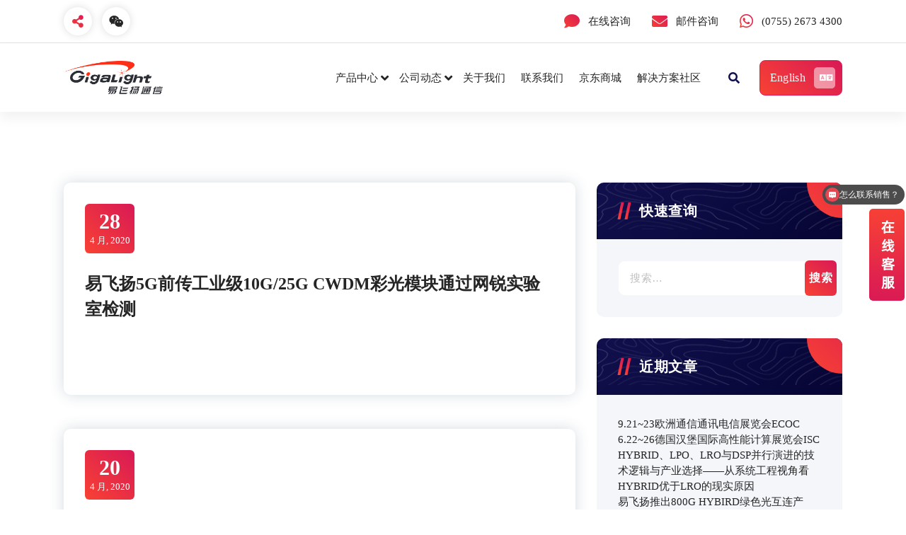

--- FILE ---
content_type: text/html; charset=UTF-8
request_url: https://www.gigalight.com.cn/date/2020/04
body_size: 22402
content:
<!DOCTYPE html>
<html lang="zh-Hans">
	<head>
		<meta charset="UTF-8">
		<meta name="viewport" content="width=device-width, initial-scale=1">
		<link rel="profile" href="https://gmpg.org/xfn/11">
		
		<title>2020 年 4 月 &#8211; 易飞扬</title>
<meta name='robots' content='max-image-preview:large, index, follow' />
<link rel='dns-prefetch' href='//www.gigalight.com.cn' />
<link rel='dns-prefetch' href='//fonts.googleapis.com' />
<link rel="alternate" type="application/rss+xml" title="易飞扬 &raquo; Feed" href="https://www.gigalight.com.cn/feed" />
<link rel="alternate" type="application/rss+xml" title="易飞扬 &raquo; 评论 Feed" href="https://www.gigalight.com.cn/comments/feed" />
<style id='wp-img-auto-sizes-contain-inline-css' type='text/css'>
img:is([sizes=auto i],[sizes^="auto," i]){contain-intrinsic-size:3000px 1500px}
/*# sourceURL=wp-img-auto-sizes-contain-inline-css */
</style>
<style id='wp-emoji-styles-inline-css' type='text/css'>

	img.wp-smiley, img.emoji {
		display: inline !important;
		border: none !important;
		box-shadow: none !important;
		height: 1em !important;
		width: 1em !important;
		margin: 0 0.07em !important;
		vertical-align: -0.1em !important;
		background: none !important;
		padding: 0 !important;
	}
/*# sourceURL=wp-emoji-styles-inline-css */
</style>
<link rel='stylesheet' id='wp-block-library-css' href='https://www.gigalight.com.cn/wp-includes/css/dist/block-library/style.min.css?ver=6.9' type='text/css' media='all' />
<style id='wp-block-heading-inline-css' type='text/css'>
h1:where(.wp-block-heading).has-background,h2:where(.wp-block-heading).has-background,h3:where(.wp-block-heading).has-background,h4:where(.wp-block-heading).has-background,h5:where(.wp-block-heading).has-background,h6:where(.wp-block-heading).has-background{padding:1.25em 2.375em}h1.has-text-align-left[style*=writing-mode]:where([style*=vertical-lr]),h1.has-text-align-right[style*=writing-mode]:where([style*=vertical-rl]),h2.has-text-align-left[style*=writing-mode]:where([style*=vertical-lr]),h2.has-text-align-right[style*=writing-mode]:where([style*=vertical-rl]),h3.has-text-align-left[style*=writing-mode]:where([style*=vertical-lr]),h3.has-text-align-right[style*=writing-mode]:where([style*=vertical-rl]),h4.has-text-align-left[style*=writing-mode]:where([style*=vertical-lr]),h4.has-text-align-right[style*=writing-mode]:where([style*=vertical-rl]),h5.has-text-align-left[style*=writing-mode]:where([style*=vertical-lr]),h5.has-text-align-right[style*=writing-mode]:where([style*=vertical-rl]),h6.has-text-align-left[style*=writing-mode]:where([style*=vertical-lr]),h6.has-text-align-right[style*=writing-mode]:where([style*=vertical-rl]){rotate:180deg}
/*# sourceURL=https://www.gigalight.com.cn/wp-includes/blocks/heading/style.min.css */
</style>
<style id='wp-block-image-inline-css' type='text/css'>
.wp-block-image>a,.wp-block-image>figure>a{display:inline-block}.wp-block-image img{box-sizing:border-box;height:auto;max-width:100%;vertical-align:bottom}@media not (prefers-reduced-motion){.wp-block-image img.hide{visibility:hidden}.wp-block-image img.show{animation:show-content-image .4s}}.wp-block-image[style*=border-radius] img,.wp-block-image[style*=border-radius]>a{border-radius:inherit}.wp-block-image.has-custom-border img{box-sizing:border-box}.wp-block-image.aligncenter{text-align:center}.wp-block-image.alignfull>a,.wp-block-image.alignwide>a{width:100%}.wp-block-image.alignfull img,.wp-block-image.alignwide img{height:auto;width:100%}.wp-block-image .aligncenter,.wp-block-image .alignleft,.wp-block-image .alignright,.wp-block-image.aligncenter,.wp-block-image.alignleft,.wp-block-image.alignright{display:table}.wp-block-image .aligncenter>figcaption,.wp-block-image .alignleft>figcaption,.wp-block-image .alignright>figcaption,.wp-block-image.aligncenter>figcaption,.wp-block-image.alignleft>figcaption,.wp-block-image.alignright>figcaption{caption-side:bottom;display:table-caption}.wp-block-image .alignleft{float:left;margin:.5em 1em .5em 0}.wp-block-image .alignright{float:right;margin:.5em 0 .5em 1em}.wp-block-image .aligncenter{margin-left:auto;margin-right:auto}.wp-block-image :where(figcaption){margin-bottom:1em;margin-top:.5em}.wp-block-image.is-style-circle-mask img{border-radius:9999px}@supports ((-webkit-mask-image:none) or (mask-image:none)) or (-webkit-mask-image:none){.wp-block-image.is-style-circle-mask img{border-radius:0;-webkit-mask-image:url('data:image/svg+xml;utf8,<svg viewBox="0 0 100 100" xmlns="http://www.w3.org/2000/svg"><circle cx="50" cy="50" r="50"/></svg>');mask-image:url('data:image/svg+xml;utf8,<svg viewBox="0 0 100 100" xmlns="http://www.w3.org/2000/svg"><circle cx="50" cy="50" r="50"/></svg>');mask-mode:alpha;-webkit-mask-position:center;mask-position:center;-webkit-mask-repeat:no-repeat;mask-repeat:no-repeat;-webkit-mask-size:contain;mask-size:contain}}:root :where(.wp-block-image.is-style-rounded img,.wp-block-image .is-style-rounded img){border-radius:9999px}.wp-block-image figure{margin:0}.wp-lightbox-container{display:flex;flex-direction:column;position:relative}.wp-lightbox-container img{cursor:zoom-in}.wp-lightbox-container img:hover+button{opacity:1}.wp-lightbox-container button{align-items:center;backdrop-filter:blur(16px) saturate(180%);background-color:#5a5a5a40;border:none;border-radius:4px;cursor:zoom-in;display:flex;height:20px;justify-content:center;opacity:0;padding:0;position:absolute;right:16px;text-align:center;top:16px;width:20px;z-index:100}@media not (prefers-reduced-motion){.wp-lightbox-container button{transition:opacity .2s ease}}.wp-lightbox-container button:focus-visible{outline:3px auto #5a5a5a40;outline:3px auto -webkit-focus-ring-color;outline-offset:3px}.wp-lightbox-container button:hover{cursor:pointer;opacity:1}.wp-lightbox-container button:focus{opacity:1}.wp-lightbox-container button:focus,.wp-lightbox-container button:hover,.wp-lightbox-container button:not(:hover):not(:active):not(.has-background){background-color:#5a5a5a40;border:none}.wp-lightbox-overlay{box-sizing:border-box;cursor:zoom-out;height:100vh;left:0;overflow:hidden;position:fixed;top:0;visibility:hidden;width:100%;z-index:100000}.wp-lightbox-overlay .close-button{align-items:center;cursor:pointer;display:flex;justify-content:center;min-height:40px;min-width:40px;padding:0;position:absolute;right:calc(env(safe-area-inset-right) + 16px);top:calc(env(safe-area-inset-top) + 16px);z-index:5000000}.wp-lightbox-overlay .close-button:focus,.wp-lightbox-overlay .close-button:hover,.wp-lightbox-overlay .close-button:not(:hover):not(:active):not(.has-background){background:none;border:none}.wp-lightbox-overlay .lightbox-image-container{height:var(--wp--lightbox-container-height);left:50%;overflow:hidden;position:absolute;top:50%;transform:translate(-50%,-50%);transform-origin:top left;width:var(--wp--lightbox-container-width);z-index:9999999999}.wp-lightbox-overlay .wp-block-image{align-items:center;box-sizing:border-box;display:flex;height:100%;justify-content:center;margin:0;position:relative;transform-origin:0 0;width:100%;z-index:3000000}.wp-lightbox-overlay .wp-block-image img{height:var(--wp--lightbox-image-height);min-height:var(--wp--lightbox-image-height);min-width:var(--wp--lightbox-image-width);width:var(--wp--lightbox-image-width)}.wp-lightbox-overlay .wp-block-image figcaption{display:none}.wp-lightbox-overlay button{background:none;border:none}.wp-lightbox-overlay .scrim{background-color:#fff;height:100%;opacity:.9;position:absolute;width:100%;z-index:2000000}.wp-lightbox-overlay.active{visibility:visible}@media not (prefers-reduced-motion){.wp-lightbox-overlay.active{animation:turn-on-visibility .25s both}.wp-lightbox-overlay.active img{animation:turn-on-visibility .35s both}.wp-lightbox-overlay.show-closing-animation:not(.active){animation:turn-off-visibility .35s both}.wp-lightbox-overlay.show-closing-animation:not(.active) img{animation:turn-off-visibility .25s both}.wp-lightbox-overlay.zoom.active{animation:none;opacity:1;visibility:visible}.wp-lightbox-overlay.zoom.active .lightbox-image-container{animation:lightbox-zoom-in .4s}.wp-lightbox-overlay.zoom.active .lightbox-image-container img{animation:none}.wp-lightbox-overlay.zoom.active .scrim{animation:turn-on-visibility .4s forwards}.wp-lightbox-overlay.zoom.show-closing-animation:not(.active){animation:none}.wp-lightbox-overlay.zoom.show-closing-animation:not(.active) .lightbox-image-container{animation:lightbox-zoom-out .4s}.wp-lightbox-overlay.zoom.show-closing-animation:not(.active) .lightbox-image-container img{animation:none}.wp-lightbox-overlay.zoom.show-closing-animation:not(.active) .scrim{animation:turn-off-visibility .4s forwards}}@keyframes show-content-image{0%{visibility:hidden}99%{visibility:hidden}to{visibility:visible}}@keyframes turn-on-visibility{0%{opacity:0}to{opacity:1}}@keyframes turn-off-visibility{0%{opacity:1;visibility:visible}99%{opacity:0;visibility:visible}to{opacity:0;visibility:hidden}}@keyframes lightbox-zoom-in{0%{transform:translate(calc((-100vw + var(--wp--lightbox-scrollbar-width))/2 + var(--wp--lightbox-initial-left-position)),calc(-50vh + var(--wp--lightbox-initial-top-position))) scale(var(--wp--lightbox-scale))}to{transform:translate(-50%,-50%) scale(1)}}@keyframes lightbox-zoom-out{0%{transform:translate(-50%,-50%) scale(1);visibility:visible}99%{visibility:visible}to{transform:translate(calc((-100vw + var(--wp--lightbox-scrollbar-width))/2 + var(--wp--lightbox-initial-left-position)),calc(-50vh + var(--wp--lightbox-initial-top-position))) scale(var(--wp--lightbox-scale));visibility:hidden}}
/*# sourceURL=https://www.gigalight.com.cn/wp-includes/blocks/image/style.min.css */
</style>
<style id='wp-block-list-inline-css' type='text/css'>
ol,ul{box-sizing:border-box}:root :where(.wp-block-list.has-background){padding:1.25em 2.375em}
/*# sourceURL=https://www.gigalight.com.cn/wp-includes/blocks/list/style.min.css */
</style>
<style id='wp-block-paragraph-inline-css' type='text/css'>
.is-small-text{font-size:.875em}.is-regular-text{font-size:1em}.is-large-text{font-size:2.25em}.is-larger-text{font-size:3em}.has-drop-cap:not(:focus):first-letter{float:left;font-size:8.4em;font-style:normal;font-weight:100;line-height:.68;margin:.05em .1em 0 0;text-transform:uppercase}body.rtl .has-drop-cap:not(:focus):first-letter{float:none;margin-left:.1em}p.has-drop-cap.has-background{overflow:hidden}:root :where(p.has-background){padding:1.25em 2.375em}:where(p.has-text-color:not(.has-link-color)) a{color:inherit}p.has-text-align-left[style*="writing-mode:vertical-lr"],p.has-text-align-right[style*="writing-mode:vertical-rl"]{rotate:180deg}
/*# sourceURL=https://www.gigalight.com.cn/wp-includes/blocks/paragraph/style.min.css */
</style>
<style id='wp-block-table-inline-css' type='text/css'>
.wp-block-table{overflow-x:auto}.wp-block-table table{border-collapse:collapse;width:100%}.wp-block-table thead{border-bottom:3px solid}.wp-block-table tfoot{border-top:3px solid}.wp-block-table td,.wp-block-table th{border:1px solid;padding:.5em}.wp-block-table .has-fixed-layout{table-layout:fixed;width:100%}.wp-block-table .has-fixed-layout td,.wp-block-table .has-fixed-layout th{word-break:break-word}.wp-block-table.aligncenter,.wp-block-table.alignleft,.wp-block-table.alignright{display:table;width:auto}.wp-block-table.aligncenter td,.wp-block-table.aligncenter th,.wp-block-table.alignleft td,.wp-block-table.alignleft th,.wp-block-table.alignright td,.wp-block-table.alignright th{word-break:break-word}.wp-block-table .has-subtle-light-gray-background-color{background-color:#f3f4f5}.wp-block-table .has-subtle-pale-green-background-color{background-color:#e9fbe5}.wp-block-table .has-subtle-pale-blue-background-color{background-color:#e7f5fe}.wp-block-table .has-subtle-pale-pink-background-color{background-color:#fcf0ef}.wp-block-table.is-style-stripes{background-color:initial;border-collapse:inherit;border-spacing:0}.wp-block-table.is-style-stripes tbody tr:nth-child(odd){background-color:#f0f0f0}.wp-block-table.is-style-stripes.has-subtle-light-gray-background-color tbody tr:nth-child(odd){background-color:#f3f4f5}.wp-block-table.is-style-stripes.has-subtle-pale-green-background-color tbody tr:nth-child(odd){background-color:#e9fbe5}.wp-block-table.is-style-stripes.has-subtle-pale-blue-background-color tbody tr:nth-child(odd){background-color:#e7f5fe}.wp-block-table.is-style-stripes.has-subtle-pale-pink-background-color tbody tr:nth-child(odd){background-color:#fcf0ef}.wp-block-table.is-style-stripes td,.wp-block-table.is-style-stripes th{border-color:#0000}.wp-block-table.is-style-stripes{border-bottom:1px solid #f0f0f0}.wp-block-table .has-border-color td,.wp-block-table .has-border-color th,.wp-block-table .has-border-color tr,.wp-block-table .has-border-color>*{border-color:inherit}.wp-block-table table[style*=border-top-color] tr:first-child,.wp-block-table table[style*=border-top-color] tr:first-child td,.wp-block-table table[style*=border-top-color] tr:first-child th,.wp-block-table table[style*=border-top-color]>*,.wp-block-table table[style*=border-top-color]>* td,.wp-block-table table[style*=border-top-color]>* th{border-top-color:inherit}.wp-block-table table[style*=border-top-color] tr:not(:first-child){border-top-color:initial}.wp-block-table table[style*=border-right-color] td:last-child,.wp-block-table table[style*=border-right-color] th,.wp-block-table table[style*=border-right-color] tr,.wp-block-table table[style*=border-right-color]>*{border-right-color:inherit}.wp-block-table table[style*=border-bottom-color] tr:last-child,.wp-block-table table[style*=border-bottom-color] tr:last-child td,.wp-block-table table[style*=border-bottom-color] tr:last-child th,.wp-block-table table[style*=border-bottom-color]>*,.wp-block-table table[style*=border-bottom-color]>* td,.wp-block-table table[style*=border-bottom-color]>* th{border-bottom-color:inherit}.wp-block-table table[style*=border-bottom-color] tr:not(:last-child){border-bottom-color:initial}.wp-block-table table[style*=border-left-color] td:first-child,.wp-block-table table[style*=border-left-color] th,.wp-block-table table[style*=border-left-color] tr,.wp-block-table table[style*=border-left-color]>*{border-left-color:inherit}.wp-block-table table[style*=border-style] td,.wp-block-table table[style*=border-style] th,.wp-block-table table[style*=border-style] tr,.wp-block-table table[style*=border-style]>*{border-style:inherit}.wp-block-table table[style*=border-width] td,.wp-block-table table[style*=border-width] th,.wp-block-table table[style*=border-width] tr,.wp-block-table table[style*=border-width]>*{border-style:inherit;border-width:inherit}
/*# sourceURL=https://www.gigalight.com.cn/wp-includes/blocks/table/style.min.css */
</style>
<style id='global-styles-inline-css' type='text/css'>
:root{--wp--preset--aspect-ratio--square: 1;--wp--preset--aspect-ratio--4-3: 4/3;--wp--preset--aspect-ratio--3-4: 3/4;--wp--preset--aspect-ratio--3-2: 3/2;--wp--preset--aspect-ratio--2-3: 2/3;--wp--preset--aspect-ratio--16-9: 16/9;--wp--preset--aspect-ratio--9-16: 9/16;--wp--preset--color--black: #000000;--wp--preset--color--cyan-bluish-gray: #abb8c3;--wp--preset--color--white: #ffffff;--wp--preset--color--pale-pink: #f78da7;--wp--preset--color--vivid-red: #cf2e2e;--wp--preset--color--luminous-vivid-orange: #ff6900;--wp--preset--color--luminous-vivid-amber: #fcb900;--wp--preset--color--light-green-cyan: #7bdcb5;--wp--preset--color--vivid-green-cyan: #00d084;--wp--preset--color--pale-cyan-blue: #8ed1fc;--wp--preset--color--vivid-cyan-blue: #0693e3;--wp--preset--color--vivid-purple: #9b51e0;--wp--preset--gradient--vivid-cyan-blue-to-vivid-purple: linear-gradient(135deg,rgb(6,147,227) 0%,rgb(155,81,224) 100%);--wp--preset--gradient--light-green-cyan-to-vivid-green-cyan: linear-gradient(135deg,rgb(122,220,180) 0%,rgb(0,208,130) 100%);--wp--preset--gradient--luminous-vivid-amber-to-luminous-vivid-orange: linear-gradient(135deg,rgb(252,185,0) 0%,rgb(255,105,0) 100%);--wp--preset--gradient--luminous-vivid-orange-to-vivid-red: linear-gradient(135deg,rgb(255,105,0) 0%,rgb(207,46,46) 100%);--wp--preset--gradient--very-light-gray-to-cyan-bluish-gray: linear-gradient(135deg,rgb(238,238,238) 0%,rgb(169,184,195) 100%);--wp--preset--gradient--cool-to-warm-spectrum: linear-gradient(135deg,rgb(74,234,220) 0%,rgb(151,120,209) 20%,rgb(207,42,186) 40%,rgb(238,44,130) 60%,rgb(251,105,98) 80%,rgb(254,248,76) 100%);--wp--preset--gradient--blush-light-purple: linear-gradient(135deg,rgb(255,206,236) 0%,rgb(152,150,240) 100%);--wp--preset--gradient--blush-bordeaux: linear-gradient(135deg,rgb(254,205,165) 0%,rgb(254,45,45) 50%,rgb(107,0,62) 100%);--wp--preset--gradient--luminous-dusk: linear-gradient(135deg,rgb(255,203,112) 0%,rgb(199,81,192) 50%,rgb(65,88,208) 100%);--wp--preset--gradient--pale-ocean: linear-gradient(135deg,rgb(255,245,203) 0%,rgb(182,227,212) 50%,rgb(51,167,181) 100%);--wp--preset--gradient--electric-grass: linear-gradient(135deg,rgb(202,248,128) 0%,rgb(113,206,126) 100%);--wp--preset--gradient--midnight: linear-gradient(135deg,rgb(2,3,129) 0%,rgb(40,116,252) 100%);--wp--preset--font-size--small: 13px;--wp--preset--font-size--medium: 20px;--wp--preset--font-size--large: 36px;--wp--preset--font-size--x-large: 42px;--wp--preset--spacing--20: 0.44rem;--wp--preset--spacing--30: 0.67rem;--wp--preset--spacing--40: 1rem;--wp--preset--spacing--50: 1.5rem;--wp--preset--spacing--60: 2.25rem;--wp--preset--spacing--70: 3.38rem;--wp--preset--spacing--80: 5.06rem;--wp--preset--shadow--natural: 6px 6px 9px rgba(0, 0, 0, 0.2);--wp--preset--shadow--deep: 12px 12px 50px rgba(0, 0, 0, 0.4);--wp--preset--shadow--sharp: 6px 6px 0px rgba(0, 0, 0, 0.2);--wp--preset--shadow--outlined: 6px 6px 0px -3px rgb(255, 255, 255), 6px 6px rgb(0, 0, 0);--wp--preset--shadow--crisp: 6px 6px 0px rgb(0, 0, 0);}:where(.is-layout-flex){gap: 0.5em;}:where(.is-layout-grid){gap: 0.5em;}body .is-layout-flex{display: flex;}.is-layout-flex{flex-wrap: wrap;align-items: center;}.is-layout-flex > :is(*, div){margin: 0;}body .is-layout-grid{display: grid;}.is-layout-grid > :is(*, div){margin: 0;}:where(.wp-block-columns.is-layout-flex){gap: 2em;}:where(.wp-block-columns.is-layout-grid){gap: 2em;}:where(.wp-block-post-template.is-layout-flex){gap: 1.25em;}:where(.wp-block-post-template.is-layout-grid){gap: 1.25em;}.has-black-color{color: var(--wp--preset--color--black) !important;}.has-cyan-bluish-gray-color{color: var(--wp--preset--color--cyan-bluish-gray) !important;}.has-white-color{color: var(--wp--preset--color--white) !important;}.has-pale-pink-color{color: var(--wp--preset--color--pale-pink) !important;}.has-vivid-red-color{color: var(--wp--preset--color--vivid-red) !important;}.has-luminous-vivid-orange-color{color: var(--wp--preset--color--luminous-vivid-orange) !important;}.has-luminous-vivid-amber-color{color: var(--wp--preset--color--luminous-vivid-amber) !important;}.has-light-green-cyan-color{color: var(--wp--preset--color--light-green-cyan) !important;}.has-vivid-green-cyan-color{color: var(--wp--preset--color--vivid-green-cyan) !important;}.has-pale-cyan-blue-color{color: var(--wp--preset--color--pale-cyan-blue) !important;}.has-vivid-cyan-blue-color{color: var(--wp--preset--color--vivid-cyan-blue) !important;}.has-vivid-purple-color{color: var(--wp--preset--color--vivid-purple) !important;}.has-black-background-color{background-color: var(--wp--preset--color--black) !important;}.has-cyan-bluish-gray-background-color{background-color: var(--wp--preset--color--cyan-bluish-gray) !important;}.has-white-background-color{background-color: var(--wp--preset--color--white) !important;}.has-pale-pink-background-color{background-color: var(--wp--preset--color--pale-pink) !important;}.has-vivid-red-background-color{background-color: var(--wp--preset--color--vivid-red) !important;}.has-luminous-vivid-orange-background-color{background-color: var(--wp--preset--color--luminous-vivid-orange) !important;}.has-luminous-vivid-amber-background-color{background-color: var(--wp--preset--color--luminous-vivid-amber) !important;}.has-light-green-cyan-background-color{background-color: var(--wp--preset--color--light-green-cyan) !important;}.has-vivid-green-cyan-background-color{background-color: var(--wp--preset--color--vivid-green-cyan) !important;}.has-pale-cyan-blue-background-color{background-color: var(--wp--preset--color--pale-cyan-blue) !important;}.has-vivid-cyan-blue-background-color{background-color: var(--wp--preset--color--vivid-cyan-blue) !important;}.has-vivid-purple-background-color{background-color: var(--wp--preset--color--vivid-purple) !important;}.has-black-border-color{border-color: var(--wp--preset--color--black) !important;}.has-cyan-bluish-gray-border-color{border-color: var(--wp--preset--color--cyan-bluish-gray) !important;}.has-white-border-color{border-color: var(--wp--preset--color--white) !important;}.has-pale-pink-border-color{border-color: var(--wp--preset--color--pale-pink) !important;}.has-vivid-red-border-color{border-color: var(--wp--preset--color--vivid-red) !important;}.has-luminous-vivid-orange-border-color{border-color: var(--wp--preset--color--luminous-vivid-orange) !important;}.has-luminous-vivid-amber-border-color{border-color: var(--wp--preset--color--luminous-vivid-amber) !important;}.has-light-green-cyan-border-color{border-color: var(--wp--preset--color--light-green-cyan) !important;}.has-vivid-green-cyan-border-color{border-color: var(--wp--preset--color--vivid-green-cyan) !important;}.has-pale-cyan-blue-border-color{border-color: var(--wp--preset--color--pale-cyan-blue) !important;}.has-vivid-cyan-blue-border-color{border-color: var(--wp--preset--color--vivid-cyan-blue) !important;}.has-vivid-purple-border-color{border-color: var(--wp--preset--color--vivid-purple) !important;}.has-vivid-cyan-blue-to-vivid-purple-gradient-background{background: var(--wp--preset--gradient--vivid-cyan-blue-to-vivid-purple) !important;}.has-light-green-cyan-to-vivid-green-cyan-gradient-background{background: var(--wp--preset--gradient--light-green-cyan-to-vivid-green-cyan) !important;}.has-luminous-vivid-amber-to-luminous-vivid-orange-gradient-background{background: var(--wp--preset--gradient--luminous-vivid-amber-to-luminous-vivid-orange) !important;}.has-luminous-vivid-orange-to-vivid-red-gradient-background{background: var(--wp--preset--gradient--luminous-vivid-orange-to-vivid-red) !important;}.has-very-light-gray-to-cyan-bluish-gray-gradient-background{background: var(--wp--preset--gradient--very-light-gray-to-cyan-bluish-gray) !important;}.has-cool-to-warm-spectrum-gradient-background{background: var(--wp--preset--gradient--cool-to-warm-spectrum) !important;}.has-blush-light-purple-gradient-background{background: var(--wp--preset--gradient--blush-light-purple) !important;}.has-blush-bordeaux-gradient-background{background: var(--wp--preset--gradient--blush-bordeaux) !important;}.has-luminous-dusk-gradient-background{background: var(--wp--preset--gradient--luminous-dusk) !important;}.has-pale-ocean-gradient-background{background: var(--wp--preset--gradient--pale-ocean) !important;}.has-electric-grass-gradient-background{background: var(--wp--preset--gradient--electric-grass) !important;}.has-midnight-gradient-background{background: var(--wp--preset--gradient--midnight) !important;}.has-small-font-size{font-size: var(--wp--preset--font-size--small) !important;}.has-medium-font-size{font-size: var(--wp--preset--font-size--medium) !important;}.has-large-font-size{font-size: var(--wp--preset--font-size--large) !important;}.has-x-large-font-size{font-size: var(--wp--preset--font-size--x-large) !important;}
/*# sourceURL=global-styles-inline-css */
</style>

<style id='classic-theme-styles-inline-css' type='text/css'>
/*! This file is auto-generated */
.wp-block-button__link{color:#fff;background-color:#32373c;border-radius:9999px;box-shadow:none;text-decoration:none;padding:calc(.667em + 2px) calc(1.333em + 2px);font-size:1.125em}.wp-block-file__button{background:#32373c;color:#fff;text-decoration:none}
/*# sourceURL=/wp-includes/css/classic-themes.min.css */
</style>
<link rel='stylesheet' id='woolentor-block-common-css' href='https://www.gigalight.com.cn/wp-content/plugins/woolentor-addons/woolentor-blocks/src/assets/css/common-style.css?ver=2.5.7' type='text/css' media='all' />
<link rel='stylesheet' id='woolentor-block-default-css' href='https://www.gigalight.com.cn/wp-content/plugins/woolentor-addons/woolentor-blocks/src/assets/css/style-index.css?ver=2.5.7' type='text/css' media='all' />
<link rel='stylesheet' id='woocommerce-layout-css' href='https://www.gigalight.com.cn/wp-content/plugins/woocommerce/assets/css/woocommerce-layout.css?ver=7.5.0' type='text/css' media='all' />
<link rel='stylesheet' id='woocommerce-smallscreen-css' href='https://www.gigalight.com.cn/wp-content/plugins/woocommerce/assets/css/woocommerce-smallscreen.css?ver=7.5.0' type='text/css' media='only screen and (max-width: 768px)' />
<link rel='stylesheet' id='woocommerce-general-css' href='https://www.gigalight.com.cn/wp-content/plugins/woocommerce/assets/css/woocommerce.css?ver=7.5.0' type='text/css' media='all' />
<style id='woocommerce-inline-inline-css' type='text/css'>
.woocommerce form .form-row .required { visibility: hidden; }
/*# sourceURL=woocommerce-inline-inline-css */
</style>
<link rel='stylesheet' id='font-awesome-css' href='https://www.gigalight.com.cn/wp-content/plugins/elementor/assets/lib/font-awesome/css/font-awesome.min.css?ver=4.7.0' type='text/css' media='all' />
<style id='font-awesome-inline-css' type='text/css'>
[data-font="FontAwesome"]:before {font-family: 'FontAwesome' !important;content: attr(data-icon) !important;speak: none !important;font-weight: normal !important;font-variant: normal !important;text-transform: none !important;line-height: 1 !important;font-style: normal !important;-webkit-font-smoothing: antialiased !important;-moz-osx-font-smoothing: grayscale !important;}
/*# sourceURL=font-awesome-inline-css */
</style>
<link rel='stylesheet' id='simple-line-icons-wl-css' href='https://www.gigalight.com.cn/wp-content/plugins/woolentor-addons/assets/css/simple-line-icons.css?ver=2.5.7' type='text/css' media='all' />
<link rel='stylesheet' id='htflexboxgrid-css' href='https://www.gigalight.com.cn/wp-content/plugins/woolentor-addons/assets/css/htflexboxgrid.css?ver=2.5.7' type='text/css' media='all' />
<link rel='stylesheet' id='slick-css' href='https://www.gigalight.com.cn/wp-content/plugins/woolentor-addons/assets/css/slick.css?ver=2.5.7' type='text/css' media='all' />
<link rel='stylesheet' id='woolentor-widgets-css' href='https://www.gigalight.com.cn/wp-content/plugins/woolentor-addons/assets/css/woolentor-widgets.css?ver=2.5.7' type='text/css' media='all' />
<link rel='stylesheet' id='yith-wcan-shortcodes-css' href='https://www.gigalight.com.cn/wp-content/plugins/yith-woocommerce-ajax-navigation/assets/css/shortcodes.css?ver=4.20.0' type='text/css' media='all' />
<style id='yith-wcan-shortcodes-inline-css' type='text/css'>
:root{
	--yith-wcan-filters_colors_titles: #434343;
	--yith-wcan-filters_colors_background: #FFFFFF;
	--yith-wcan-filters_colors_accent: #A7144C;
	--yith-wcan-filters_colors_accent_r: 167;
	--yith-wcan-filters_colors_accent_g: 20;
	--yith-wcan-filters_colors_accent_b: 76;
	--yith-wcan-color_swatches_border_radius: 100%;
	--yith-wcan-color_swatches_size: 30px;
	--yith-wcan-labels_style_background: #FFFFFF;
	--yith-wcan-labels_style_background_hover: #A7144C;
	--yith-wcan-labels_style_background_active: #A7144C;
	--yith-wcan-labels_style_text: #434343;
	--yith-wcan-labels_style_text_hover: #FFFFFF;
	--yith-wcan-labels_style_text_active: #FFFFFF;
	--yith-wcan-anchors_style_text: #434343;
	--yith-wcan-anchors_style_text_hover: #A7144C;
	--yith-wcan-anchors_style_text_active: #A7144C;
}
/*# sourceURL=yith-wcan-shortcodes-inline-css */
</style>
<link rel='stylesheet' id='owl-carousel-min-css' href='https://www.gigalight.com.cn/wp-content/themes/gradiant/assets/css/owl.carousel.min.css?ver=6.9' type='text/css' media='all' />
<link rel='stylesheet' id='gradiant-editor-style-css' href='https://www.gigalight.com.cn/wp-content/themes/gradiant/assets/css/editor-style.css?ver=6.9' type='text/css' media='all' />
<link rel='stylesheet' id='gradiant-default-css' href='https://www.gigalight.com.cn/wp-content/themes/gradiant/assets/css/color/default.css?ver=6.9' type='text/css' media='all' />
<link rel='stylesheet' id='gradiant-theme-css-css' href='https://www.gigalight.com.cn/wp-content/themes/gradiant/assets/css/theme.css?ver=6.9' type='text/css' media='all' />
<link rel='stylesheet' id='gradiant-meanmenu-css' href='https://www.gigalight.com.cn/wp-content/themes/gradiant/assets/css/meanmenu.css?ver=6.9' type='text/css' media='all' />
<link rel='stylesheet' id='gradiant-widgets-css' href='https://www.gigalight.com.cn/wp-content/themes/gradiant/assets/css/widgets.css?ver=6.9' type='text/css' media='all' />
<link rel='stylesheet' id='gradiant-main-css' href='https://www.gigalight.com.cn/wp-content/themes/gradiant/assets/css/main.css?ver=6.9' type='text/css' media='all' />
<link rel='stylesheet' id='gradiant-media-query-css' href='https://www.gigalight.com.cn/wp-content/themes/gradiant/assets/css/responsive.css?ver=6.9' type='text/css' media='all' />
<link rel='stylesheet' id='gradiant-woocommerce-css' href='https://www.gigalight.com.cn/wp-content/themes/gradiant/assets/css/woo.css?ver=6.9' type='text/css' media='all' />
<link rel='stylesheet' id='gradiant-style-css' href='https://www.gigalight.com.cn/wp-content/themes/gradiant/style.css?ver=6.9' type='text/css' media='all' />
<style id='gradiant-style-inline-css' type='text/css'>
.breadcrumb-content {
					min-height: 200px;
				}
.breadcrumb-area {
				 background: var(--sp-gradient2);
			}
.av-container {
						max-width: 1200px;
					}
.footer-section.footer-one{ 
					background-image: url(https://www.gigalight.com.cn/wp-content/uploads/2023/01/1675159233-footer-background.webp);
					background-blend-mode: multiply;
				}.footer-section.footer-one:after{
					content: '';
					position: absolute;
					top: 0;
					left: 0;
					width: 100%;
					height: 100%;
					opacity: 0.75;
					background: #000000 none repeat scroll 0 0;
					z-index: -1;
				}
@media (min-width: 992px){.footer-parallax .gradiant-content { 
					 margin-bottom: 775px;
			 }}

.logo img, .mobile-logo img {
					max-width: 140px;
				}
.theme-slider {
			background: rgba(0, 0, 0, 0.4);
		}
.cta-section {
					background-image: url();
					background-attachment: scroll;
				}
 body{ 
			font-size: 15px;
			line-height: 1.5;
			text-transform: inherit;
			font-style: inherit;
		}
 h1{ 
				font-size: px;
				line-height: ;
				text-transform: inherit;
				font-style: inherit;
			}
 h2{ 
				font-size: px;
				line-height: ;
				text-transform: inherit;
				font-style: inherit;
			}
 h3{ 
				font-size: px;
				line-height: ;
				text-transform: inherit;
				font-style: inherit;
			}
 h4{ 
				font-size: px;
				line-height: ;
				text-transform: inherit;
				font-style: inherit;
			}
 h5{ 
				font-size: px;
				line-height: ;
				text-transform: inherit;
				font-style: inherit;
			}
 h6{ 
				font-size: px;
				line-height: ;
				text-transform: inherit;
				font-style: inherit;
			}

/*# sourceURL=gradiant-style-inline-css */
</style>
<link rel='stylesheet' id='gradiant-fonts-css' href='//fonts.googleapis.com/css?family=Poppins%3Aital%2Cwght%400%2C100%3B0%2C200%3B0%2C300%3B0%2C400%3B0%2C500%3B0%2C600%3B0%2C700%3B0%2C800%3B0%2C900%3B1%2C100%3B1%2C200%3B1%2C300%3B1%2C400%3B1%2C500%3B1%2C600%3B1%2C700%3B1%2C800%3B1%2C900&#038;subset=latin%2Clatin-ext' type='text/css' media='all' />
<link rel='stylesheet' id='elementor-icons-ekiticons-css' href='https://www.gigalight.com.cn/wp-content/plugins/elementskit-lite/modules/elementskit-icon-pack/assets/css/ekiticons.css?ver=2.8.5' type='text/css' media='all' />
<link rel='stylesheet' id='animate-css' href='https://www.gigalight.com.cn/wp-content/plugins/clever-fox//inc/assets/css/animate.css?ver=6.9' type='text/css' media='all' />
<link rel='stylesheet' id='tablepress-default-css' href='https://www.gigalight.com.cn/wp-content/tablepress-combined.min.css?ver=22' type='text/css' media='all' />
<link rel='stylesheet' id='ekit-widget-styles-css' href='https://www.gigalight.com.cn/wp-content/plugins/elementskit-lite/widgets/init/assets/css/widget-styles.css?ver=2.8.5' type='text/css' media='all' />
<link rel='stylesheet' id='ekit-responsive-css' href='https://www.gigalight.com.cn/wp-content/plugins/elementskit-lite/widgets/init/assets/css/responsive.css?ver=2.8.5' type='text/css' media='all' />
<script type="text/javascript" src="https://www.gigalight.com.cn/wp-includes/js/jquery/jquery.min.js?ver=3.7.1" id="jquery-core-js"></script>
<script type="text/javascript" src="https://www.gigalight.com.cn/wp-includes/js/jquery/jquery-migrate.min.js?ver=3.4.1" id="jquery-migrate-js"></script>
<script type="text/javascript" src="https://www.gigalight.com.cn/wp-content/themes/gradiant/assets/js/owl.carousel.min.js?ver=1" id="owl-carousel-js"></script>
<link rel="https://api.w.org/" href="https://www.gigalight.com.cn/wp-json/" /><link rel="EditURI" type="application/rsd+xml" title="RSD" href="https://www.gigalight.com.cn/xmlrpc.php?rsd" />
<meta name="generator" content="WordPress 6.9" />
<meta name="generator" content="WooCommerce 7.5.0" />
<meta name="cdp-version" content="1.3.9" /><script>
var _hmt = _hmt || [];
(function() {
  var hm = document.createElement("script");
  hm.src = "https://hm.baidu.com/hm.js?568a8b86a5d830a6b007682414c15b3a";
  var s = document.getElementsByTagName("script")[0]; 
  s.parentNode.insertBefore(hm, s);
})();
	
</script>
<meta name="baidu-site-verification" content="code-Pp36RPwEVl" />	<noscript><style>.woocommerce-product-gallery{ opacity: 1 !important; }</style></noscript>
	<meta name="generator" content="Elementor 3.11.5; features: e_dom_optimization, e_optimized_assets_loading, e_optimized_css_loading, e_font_icon_svg, a11y_improvements, additional_custom_breakpoints; settings: css_print_method-external, google_font-disabled, font_display-auto">
	<style type="text/css">
			.site-title,
		.site-description {
			position: absolute;
			clip: rect(1px, 1px, 1px, 1px);
		}
		</style>
	<link rel="icon" href="https://www.gigalight.com.cn/wp-content/uploads/2022/06/gigalight-logo-cn-500-500-100x100.png" sizes="32x32" />
<link rel="icon" href="https://www.gigalight.com.cn/wp-content/uploads/2022/06/gigalight-logo-cn-500-500-300x300.png" sizes="192x192" />
<link rel="apple-touch-icon" href="https://www.gigalight.com.cn/wp-content/uploads/2022/06/gigalight-logo-cn-500-500-300x300.png" />
<meta name="msapplication-TileImage" content="https://www.gigalight.com.cn/wp-content/uploads/2022/06/gigalight-logo-cn-500-500-300x300.png" />
		<style type="text/css" id="wp-custom-css">
			@font-face {
  font-family: 'Avenir';
  font-style: normal;
  font-weight: normal;
  src: url('/Avenir.otf') format('opentype');
}
.elementor-invisible {
    visibility: visible!important;
}
body .header h4.site-title, body .header p.site-description {
    margin-top: 10px;
    font-size: 14px;
}
.elementor-206 .elementor-element.elementor-element-a654d43.elementor-wc-products ul.products {
    margin-top: 20px;
}
.product-action {
background: none;
}
.woocommerce table.shop_attributes td p {
    padding: 8px;
}
.woocommerce table.shop_attributes td {
    font-style: unset;
}
.woocommerce div.product .woocommerce-tabs .panel h3 {
    font-size: 1em;
}
.woocommerce div.product.elementor .woocommerce-tabs .panel a[href$='.pdf'] {
    padding-left: 22px;
    background: transparent url(/pdf.svg) no-repeat left center;
    display: block;
}
.yith-wcan-filters .yith-wcan-filter h4 {
    font-size: 18px;
    margin-bottom: 10px;
}
.woocommerce-tabs h2 {
    display: none;
}
.post-footer {
    display: none;
}
div#TinetWebChatFrame iframe {
    height: inherit;
}
.filters-container .filters-container, .elementor-221 .elementor-element.elementor-element-3725211 .woocommerce .woocommerce-loop-category__title, .elementor-221 .elementor-element.elementor-element-3725211 .woocommerce-loop-category__title .count, .elementor-kit-73, .elementor-206 .elementor-element.elementor-element-9e0f0f8 .elementor-heading-title, .woocommerce .elementor-1233 .elementor-element.elementor-element-4827962d .woocommerce-product-details__short-description, .woocommerce .elementor-1233 .elementor-element.elementor-element-1fc8cbcd .woocommerce-tabs .woocommerce-Tabs-panel, .elementor-1233 .elementor-element.elementor-element-448497f2 .elementor-460 .elementor-element.elementor-element-396de4e1 .elementor-post__title, .elementor-460 .elementor-element.elementor-element-396de4e1 .elementor-post__title a .woocommerce .elementor-1233 .elementor-element.elementor-element-4827962d .woocommerce-product-details__short-description {font-family: PingFang SC,Microsoft YaHei;}
input[type=checkbox]:checked:before {
    content: "✓";
}
.container {
    position: relative;
    width: 100%;
    height: 0;
    padding-bottom: 56.25%;
}
.video {
    position: absolute;
    top: 0;
    left: 0;
    width: 100%;
    height: 100%;
}
a {
    color: inherit;
}
table th {
background: unset;
color: unset;
border: unset;
}
.product .product-single {
    border: none;
    padding: 5px;
}
.product .product-single h3 {
    text-transform: none;
}
.woocommerce p.woocommerce-result-count {
    margin: 0 0 40px;
}
nav.woocommerce-pagination, .navigation.pagination {
    border-radius: unset;
    padding: unset;
    background: #ffffff;
}
.woocommerce nav.woocommerce-pagination ul li a.page-numbers:focus, .woocommerce nav.woocommerce-pagination ul li a.page-numbers:hover, .woocommerce nav.woocommerce-pagination ul li span.page-numbers.current {
    color: #E60022;
}
.woocommerce nav.woocommerce-pagination ul.page-numbers li .page-numbers, .pagination .page-numbers:not(.dots) {
    color: unset;
}
.woocommerce ul.products li.product a img {
    padding: 10px;
}
.single-product .product .product_title.entry-title {
    line-height: 1.5;
}
.footer .menu-wrap .dropdown-menu li a, .footer-copyright .widget_nav_menu .sub-menu li a, .header .widget_nav_menu .sub-menu li a, .navbar-area .menubar .dropdown-menu li a {
    color: #666;
    font-size: 14px;
    font-weight: 400;
}
.woocommerce ul.products li.product .woocommerce-loop-category__title, .woocommerce ul.products li.product .woocommerce-loop-product__title, .woocommerce ul.products li.product h3 {
    font-weight: 300;
}
#sp .elementor-widget-container {
    max-width: 800px;
    margin: 10px auto;
}
#sp .post-title a {
    display: block;
}
#sp .wp-block-image img {
    border-radius: 20px;
    display: block;
    margin: 20px auto;
}
#sp h2 {
    margin: 20px 0px 20px;
    font-size: 20px;
    color: #E60012;
}
#sp h3 {
    margin: 20px 0 10px;
    font-size: 16px;
    display: block;
    border-left: 1px solid #E60012;
    padding-left: 5px;
    line-height: 20px;
}
span.primary-color {
    display: inline-block;
}
h1, h2, h3, h4, h5, h6 {
    line-height: 1.5!important;
}
li.filter-item {
    font-size: 12px;
}
input[type=checkbox], input[type=radio], form[id*=give-form] #give-gateway-radio-list>li input[type=radio], form[id*=give-form] #give-gateway-radio-list>li input[type=checkbox], div.wpforms-container-full .wpforms-form input[type=radio], div.wpforms-container-full .wpforms-form input[type=checkbox] {
    height: 15px;
    width: 15px !important;
}
.yith-wcan-filters .yith-wcan-filter {
    margin-bottom: 20px;
}
.yith-wcan-filters .yith-wcan-filter h4 {
    font-size: 16px;
    margin-bottom: 5px;
}
.yith-wcan-filters .yith-wcan-filter .yith-wcan-dropdown {
    padding: 8px 10px;
}
.yith-wcan-filters .yith-wcan-filter .yith-wcan-dropdown .dropdown-wrapper {
    background-color: #fff;
    border: 1px solid rgba(var(--yith-wcan-filters_colors_accent_r, 73), var(--yith-wcan-filters_colors_accent_g, 139), var(--yith-wcan-filters_colors_accent_b, 162), 0.3);
    border-radius: 4px;
    box-shadow: 0 0 7px 0 rgba(var(--yith-wcan-filters_colors_accent_r, 73), var(--yith-wcan-filters_colors_accent_g, 139), var(--yith-wcan-filters_colors_accent_b, 162), 0.3);
    padding: 10px;
}
.woocommerce ul.products li.product a img {
    margin: 0;
}
article.post-items {
    justify-content: start;
    min-height: 300px;
}		</style>
			</head>

<body class="archive date wp-custom-logo wp-theme-gradiant theme-gradiant woocommerce-no-js woolentor_current_theme_gradiant yith-wcan-free group-blog hfeed footer-parallax woolentor-empty-cart elementor-default elementor-kit-73">

	<div id="page" class="site">
		<a class="skip-link screen-reader-text" href="#content">Skip to content</a>
	
	
<!--===// Start: Header
=================================-->
    <header id="header-section" class="header header-one">
        <!--===// Start: Header Above
        =================================-->
					<div id="above-header" class="header-above-info d-av-block d-none">
				<div class="header-widget">
					<div class="av-container">
						<div class="av-columns-area">
							<div class="av-column-5">
								<div class="widget-left text-av-left text-center">
														<aside class="share-toolkit widget widget_social_widget"">
						<a href="#" class="toolkit-hover"><i class="fa fa-share-alt"></i></a>
						<ul>
															<li><a href="#"><i class="fa fa-weixin"></i></a></li>
													</ul>
					</aside>
												</div>
							</div>
							<div class="av-column-7">
								<div class="widget-right text-av-right text-center">                                
														<aside class="widget widget-contact wgt-1">
						<div class="contact-area">
															<div class="contact-icon">
								   <i class="fa fa-comment"></i>
								</div>
														<a href="https://affim.baidu.com/unique_27967777/chat?siteId=18667739&#038;userId=27967777&#038;siteToken=568a8b86a5d830a6b007682414c15b3a" class="contact-info">
								<span class="title">在线咨询</span>
							</a>
						</div>
					</aside>
					
										 <aside class="widget widget-contact wgt-2">
							<div class="contact-area">
																	<div class="contact-icon">
										<i class="fa fa-envelope"></i>
									</div>
									
								<a href="mailto:sales@gigalight.com" class="contact-info">
									<span class="title">邮件咨询</span>
								</a>
							</div>
						</aside>
																<aside class="widget widget-contact wgt-3">
							<div class="contact-area">
																	<div class="contact-icon">
										<i class="fa fa-whatsapp"></i>
									</div>
									
								<a href="tel:075526734300" class="contact-info">
									<span class="title">(0755) 2673 4300</span>
								</a>
							</div>
						</aside>
							
											</div>
							</div>
						</div>
					</div>
				</div>
			</div>
		        <!--===// End: Header Top
        =================================-->
        <div class="navigator-wrapper">
            <!--===// Start: Mobile Toggle
            =================================-->
            <div class="theme-mobile-nav sticky-nav "> 
                <div class="av-container">
                    <div class="av-columns-area">
                        <div class="av-column-12">
                            <div class="theme-mobile-menu">
                                <div class="mobile-logo">
                                    <div class="logo">
										 <a href="https://www.gigalight.com.cn/" class="custom-logo-link" rel="home"><img width="500" height="171" src="https://www.gigalight.com.cn/wp-content/uploads/2022/06/gigalight-logo-cn-500-171.png" class="custom-logo" alt="gigalight-logo-cn-500-171" decoding="async" fetchpriority="high" srcset="https://www.gigalight.com.cn/wp-content/uploads/2022/06/gigalight-logo-cn-500-171.png 500w, https://www.gigalight.com.cn/wp-content/uploads/2022/06/gigalight-logo-cn-500-171-300x103.png 300w" sizes="(max-width: 500px) 100vw, 500px" /></a>						<p class="site-description">开放光网络器件的向导</p>
		                                    </div>
                                </div>
                                <div class="menu-toggle-wrap">
                                    <div class="mobile-menu-right"><ul class="header-wrap-right"></ul></div>
                                    <div class="hamburger hamburger-menu">
                                        <button type="button" class="toggle-lines menu-toggle">
                                            <div class="top-bun"></div>
                                            <div class="meat"></div>
                                            <div class="bottom-bun"></div>
                                        </button>
                                    </div>
																			<div class="headtop-mobi">
											<button type="button" class="header-above-toggle"><span></span></button>
										</div>
									                                </div>
                                <div id="mobile-m" class="mobile-menu">
                                    <button type="button" class="header-close-menu close-style"></button>
                                </div>
                                <div id="mob-h-top" class="mobi-head-top"></div>
                            </div>
                        </div>
                    </div>
                </div>        
            </div>
            <!--===// End: Mobile Toggle
            =================================-->        

            <!--===// Start: Navigation
            =================================-->
            <div class="nav-area d-none d-av-block">
                <div class="navbar-area sticky-nav ">
                    <div class="av-container">
                        <div class="av-columns-area">
                            <div class="av-column-2 my-auto">
                                <div class="logo">
                                    <a href="https://www.gigalight.com.cn/" class="custom-logo-link" rel="home"><img width="500" height="171" src="https://www.gigalight.com.cn/wp-content/uploads/2022/06/gigalight-logo-cn-500-171.png" class="custom-logo" alt="gigalight-logo-cn-500-171" decoding="async" srcset="https://www.gigalight.com.cn/wp-content/uploads/2022/06/gigalight-logo-cn-500-171.png 500w, https://www.gigalight.com.cn/wp-content/uploads/2022/06/gigalight-logo-cn-500-171-300x103.png 300w" sizes="(max-width: 500px) 100vw, 500px" /></a>						<p class="site-description">开放光网络器件的向导</p>
		                                </div>
                            </div>
                            <div class="av-column-10 my-auto">
                                <div class="theme-menu">
                                    <nav class="menubar">
                                        <ul id="menu-%e4%b8%bb%e5%af%bc%e8%88%aa%e8%8f%9c%e5%8d%95" class="menu-wrap"><li itemscope="itemscope" itemtype="https://www.schema.org/SiteNavigationElement" id="menu-item-7440" class="menu-item menu-item-type-post_type menu-item-object-page menu-item-has-children dropdown menu-item-7440 nav-item"><a title="产品中心" href="https://www.gigalight.com.cn/products.html" class="nav-link">产品中心</a>
<span class='mobile-toggler d-av-none'><button type='button' class='fa fa-chevron-right' aria-label='Mobile Toggler'></button></span><ul class="dropdown-menu"  role="menu">
	<li itemscope="itemscope" itemtype="https://www.schema.org/SiteNavigationElement" id="menu-item-7444" class="menu-item menu-item-type-custom menu-item-object-custom menu-item-7444 nav-item"><a title="光模块/CPO" href="/products.html#ue-tab4" class="dropdown-item">光模块/CPO</a></li>
	<li itemscope="itemscope" itemtype="https://www.schema.org/SiteNavigationElement" id="menu-item-7443" class="menu-item menu-item-type-custom menu-item-object-custom menu-item-7443 nav-item"><a title="高速AOC/DAC" href="/products.html#ue-tab3" class="dropdown-item">高速AOC/DAC</a></li>
	<li itemscope="itemscope" itemtype="https://www.schema.org/SiteNavigationElement" id="menu-item-7442" class="menu-item menu-item-type-custom menu-item-object-custom menu-item-7442 nav-item"><a title="浸没式液冷解决方案" href="/products.html#ue-tab2" class="dropdown-item">浸没式液冷解决方案</a></li>
	<li itemscope="itemscope" itemtype="https://www.schema.org/SiteNavigationElement" id="menu-item-7445" class="menu-item menu-item-type-custom menu-item-object-custom menu-item-7445 nav-item"><a title="开放DWDM DCI BOX和相干模块" href="/products.html#ue-tab5" class="dropdown-item">开放DWDM DCI BOX和相干模块</a></li>
	<li itemscope="itemscope" itemtype="https://www.schema.org/SiteNavigationElement" id="menu-item-7446" class="menu-item menu-item-type-custom menu-item-object-custom menu-item-7446 nav-item"><a title="SDI视讯模块和延长器" href="/products.html#ue-tab6" class="dropdown-item">SDI视讯模块和延长器</a></li>
	<li itemscope="itemscope" itemtype="https://www.schema.org/SiteNavigationElement" id="menu-item-7447" class="menu-item menu-item-type-custom menu-item-object-custom menu-item-7447 nav-item"><a title="无源xWDM光器件和MPO/MTP布线" href="/products.html#ue-tab7" class="dropdown-item">无源xWDM光器件和MPO/MTP布线</a></li>
	<li itemscope="itemscope" itemtype="https://www.schema.org/SiteNavigationElement" id="menu-item-7441" class="menu-item menu-item-type-custom menu-item-object-custom menu-item-7441 nav-item"><a title="测试模块和工具" href="/products.html#ue-tab1" class="dropdown-item">测试模块和工具</a></li>
</ul>
</li>
<li itemscope="itemscope" itemtype="https://www.schema.org/SiteNavigationElement" id="menu-item-2018" class="menu-item menu-item-type-taxonomy menu-item-object-category menu-item-has-children dropdown menu-item-2018 nav-item"><a title="公司动态" href="https://www.gigalight.com.cn/news-events.html" class="nav-link">公司动态</a>
<span class='mobile-toggler d-av-none'><button type='button' class='fa fa-chevron-right' aria-label='Mobile Toggler'></button></span><ul class="dropdown-menu" aria-labelledby="mobile-toggler d-av-none&#039;&gt;&lt;button type=&#039;button&#039; class=&#039;fa fa-chevron-right&#039; aria-label=&#039;Mobile Toggler&#039;&gt;&lt;/button&gt;&lt;/span&gt;&lt;ul class=" role="menu">
	<li itemscope="itemscope" itemtype="https://www.schema.org/SiteNavigationElement" id="menu-item-2019" class="menu-item menu-item-type-taxonomy menu-item-object-category menu-item-2019 nav-item"><a title="公司新闻" href="https://www.gigalight.com.cn/news.html" class="dropdown-item">公司新闻</a></li>
	<li itemscope="itemscope" itemtype="https://www.schema.org/SiteNavigationElement" id="menu-item-2021" class="menu-item menu-item-type-taxonomy menu-item-object-category menu-item-2021 nav-item"><a title="展会预告" href="https://www.gigalight.com.cn/events.html" class="dropdown-item">展会预告</a></li>
	<li itemscope="itemscope" itemtype="https://www.schema.org/SiteNavigationElement" id="menu-item-2022" class="menu-item menu-item-type-taxonomy menu-item-object-category menu-item-2022 nav-item"><a title="营销报告" href="https://www.gigalight.com.cn/reports.html" class="dropdown-item">营销报告</a></li>
	<li itemscope="itemscope" itemtype="https://www.schema.org/SiteNavigationElement" id="menu-item-2023" class="menu-item menu-item-type-taxonomy menu-item-object-category menu-item-2023 nav-item"><a title="行业洞察" href="https://www.gigalight.com.cn/insights.html" class="dropdown-item">行业洞察</a></li>
	<li itemscope="itemscope" itemtype="https://www.schema.org/SiteNavigationElement" id="menu-item-2020" class="menu-item menu-item-type-taxonomy menu-item-object-category menu-item-2020 nav-item"><a title="创始人语录" href="https://www.gigalight.com.cn/founder-quotes.html" class="dropdown-item">创始人语录</a></li>
</ul>
</li>
<li itemscope="itemscope" itemtype="https://www.schema.org/SiteNavigationElement" id="menu-item-1716" class="menu-item menu-item-type-post_type menu-item-object-page menu-item-1716 nav-item"><a title="关于我们" href="https://www.gigalight.com.cn/about.html" class="nav-link">关于我们</a></li>
<li itemscope="itemscope" itemtype="https://www.schema.org/SiteNavigationElement" id="menu-item-1707" class="menu-item menu-item-type-post_type menu-item-object-page menu-item-1707 nav-item"><a title="联系我们" href="https://www.gigalight.com.cn/contact.html" class="nav-link">联系我们</a></li>
<li itemscope="itemscope" itemtype="https://www.schema.org/SiteNavigationElement" id="menu-item-3656" class="menu-item menu-item-type-custom menu-item-object-custom menu-item-3656 nav-item"><a title="京东商城" href="https://mall.jd.com/index-11769775.html" class="nav-link">京东商城</a></li>
<li itemscope="itemscope" itemtype="https://www.schema.org/SiteNavigationElement" id="menu-item-3006" class="menu-item menu-item-type-custom menu-item-object-custom menu-item-3006 nav-item"><a title="解决方案社区" href="https://www.gigalight.com.cn/bbs/" class="nav-link">解决方案社区</a></li>
</ul>                            
                                    </nav>
                                    <div class="menu-right">
                                        <ul class="header-wrap-right">
											<li class="search-button">
	<button id="view-search-btn" class="header-search-toggle"><i class="fa fa-search"></i></button>
	<div class="view-search-btn header-search-popup">
		<div class="search-overlay-layer"></div>
		<div class="header-search-pop">
			<form method="get" class="search-form" action="https://www.gigalight.com.cn/" aria-label="Site Search">
				<span class="screen-reader-text">Search for:</span>
				<input type="search" class="search-field header-search-field" placeholder="Type To Search" name="s" id="popfocus" value="" autofocus>
				<button type="submit" class="search-submit"><i class="fa fa-search"></i></button>
			</form>
			<button type="button" class="close-style header-search-close"></button>
		</div>
	</div>
</li>
	<li class="av-button-area">
		<a href="https://www.gigalight.com/" class="av-btn av-btn-primary av-btn-bubble">English <i class="fa fa-language"></i> <span class="bubble_effect"><span class="circle top-left"></span> <span class="circle top-left"></span> <span class="circle top-left"></span> <span class="button effect-button"></span> <span class="circle bottom-right"></span> <span class="circle bottom-right"></span> <span class="circle bottom-right"></span></span></a>
	</li>
                                        </ul>
                                    </div>
                                </div>
                            </div>
                        </div>
                    </div>
                </div>
            </div>
            <!--===// End:  Navigation
            =================================-->
        </div>
    </header>
    <!-- End: Header
    =================================-->
	

			
	<div id="content" class="gradiant-content">
	<section id="post-section" class="post-section av-py-default">
	<div class="av-container">
		<div class="av-columns-area">	
			 <div id="av-primary-content" class="av-column-8">
			
								
					<article id="post-2674" class="post-items mb-6 post-2674 post type-post status-publish format-standard has-post-thumbnail hentry category-news">
			<figure class="post-image post-image-absolute">
			<div class="featured-image">
				<a href="https://www.gigalight.com.cn/news-events/news-2674.html" class="post-hover">
					<img width="900" height="383" src="https://www.gigalight.com.cn/wp-content/uploads/2020/04/5ea7e5f20effb.jpg" class="attachment-post-thumbnail size-post-thumbnail wp-post-image"  decoding="async" srcset="https://www.gigalight.com.cn/wp-content/uploads/2020/04/5ea7e5f20effb.jpg 900w, https://www.gigalight.com.cn/wp-content/uploads/2020/04/5ea7e5f20effb-300x128.jpg 300w, https://www.gigalight.com.cn/wp-content/uploads/2020/04/5ea7e5f20effb-768x327.jpg 768w, https://www.gigalight.com.cn/wp-content/uploads/2020/04/5ea7e5f20effb-600x255.jpg 600w" sizes="(max-width: 900px) 100vw, 900px" title="易飞扬5G前传工业级10G/25G CWDM彩光模块通过网锐实验室检测缩略图" alt="易飞扬5G前传工业级10G/25G CWDM彩光模块通过网锐实验室检测缩略图" />				</a>
			</div>
		</figure>
		<div class="post-content">
		<span class="post-date"> <a href="https://www.gigalight.com.cn/date/2020/04"><span>28</span>4 月, 2020</a> </span>
		<h5 class="post-title"><a href="https://www.gigalight.com.cn/news-events/news-2674.html" rel="bookmark">易飞扬5G前传工业级10G/25G CWDM彩光模块通过网锐实验室检测</a></h5> 
		<div class="post-footer">
			
<p>[中国，深圳，2020年4月28日]易飞扬送样产品10G/25G工业级彩光模块，顺利通过武汉网锐实验室检测，获得相关资质许可，标志着该系列产品可完全批量应用于电信设备市场。</p>


<div class="wp-block-image">
<figure class="aligncenter"><img decoding="async" src="https://www.gigalight.com/cn/Uploads/image/20200428/20200428081727_52629.jpg" alt="易飞扬检验报告" title="易飞扬5G前传工业级10G/25G CWDM彩光模块通过网锐实验室检测插图" /></figure>
</div>


<p>网锐实验室的测试项目涵盖 OMA发射光功率、接收灵敏度、168小时高低温误码测试、过载点、10G/25G吞吐量和业务承载等24个专业项目。易飞扬的工业级波分模块均达成测试合格指标。</p>



<p>易飞扬本次送测试的10G CWDM SFP+ 10公里工业级模块，波长覆盖1270nm-1570nm，采用APD ROSA作为接收器件，可支持10G、10G CPRI、OTU2e协议，超低功耗小于1W，灵敏度≤-19.4dB。</p>



<p>同时送测试的25G CWDM SFP28 10公里工业级模块，波长覆盖1270nm-1370nm，采用标准SFP28封装，满足25G以太网以及eCPRI/CPRI协议，支持CWDM链路传输。最大功耗为1W，灵敏度≤-14dB。</p>


<div class="wp-block-image">
<figure class="aligncenter"><img decoding="async" src="https://www.gigalight.com/cn/Uploads/image/20200430/20200430011858_23345.png" title="易飞扬5G前传工业级10G/25G CWDM彩光模块通过网锐实验室检测插图1" alt="易飞扬5G前传工业级10G/25G CWDM彩光模块通过网锐实验室检测插图1" /></figure>
</div>


<p>武汉网锐实验室，是一家经中国实验室国家认可委员会（CNAS）认可的，专业致力于信息通信产品质量监督检测服务的第三方实验室。</p>
		</div>
	</div>
</article><article id="post-2677" class="post-items mb-6 post-2677 post type-post status-publish format-standard has-post-thumbnail hentry category-news">
			<figure class="post-image post-image-absolute">
			<div class="featured-image">
				<a href="https://www.gigalight.com.cn/news-events/news-2677.html" class="post-hover">
					<img width="900" height="383" src="https://www.gigalight.com.cn/wp-content/uploads/2022/12/5e9d402a1c2bb.jpg" class="attachment-post-thumbnail size-post-thumbnail wp-post-image"  decoding="async" srcset="https://www.gigalight.com.cn/wp-content/uploads/2022/12/5e9d402a1c2bb.jpg 900w, https://www.gigalight.com.cn/wp-content/uploads/2022/12/5e9d402a1c2bb-300x128.jpg 300w, https://www.gigalight.com.cn/wp-content/uploads/2022/12/5e9d402a1c2bb-768x327.jpg 768w, https://www.gigalight.com.cn/wp-content/uploads/2022/12/5e9d402a1c2bb-600x255.jpg 600w" sizes="(max-width: 900px) 100vw, 900px" title="易飞扬10GBASE-T电口SFP+模块通过1KV浪涌测试缩略图" alt="易飞扬10GBASE-T电口SFP+模块通过1KV浪涌测试缩略图" />				</a>
			</div>
		</figure>
		<div class="post-content">
		<span class="post-date"> <a href="https://www.gigalight.com.cn/date/2020/04"><span>20</span>4 月, 2020</a> </span>
		<h5 class="post-title"><a href="https://www.gigalight.com.cn/news-events/news-2677.html" rel="bookmark">易飞扬10GBASE-T电口SFP+模块通过1KV浪涌测试</a></h5> 
		<div class="post-footer">
			
<p>[中国，深圳，2020年4月20日]易飞扬10GBASE-T电口SFP+模块在客户端通过包括严格的1KV电压浪涌测试和其它测试项目，实现批量交付， 标志该款产品性能和可靠性均达成行业领先水平。</p>



<p>万兆10GBASE-T 测试的难点来源于PAM16的调制方式，16级脉冲幅度的复杂性使得常用的眼图测试(如100BASE-T)和模板测试(如1000BASE-T)都难以实现，从而IEEE 802.3an 10GBASE-T物理层一致性测试转而采用频谱衡量的方式，需要多个昂贵的测试仪器搭建测试系统才能完成该测试。易飞扬新出品的万兆电口模块可以通过最严苛的IEEE 802.3an 10GBASE-T物理层一致性测试，测试项目包括8大测试项目，分别是：</p>



<ul class="wp-block-list">
<li>最大输出跌落(Maximum Output Droop)；</li>



<li>发送端时钟频率(Transmitter Clock Frequency )；</li>



<li>发送端抖动-主模式(Transmitter Timing Jitter-Master)；</li>



<li>发送端抖动-从模式(Transmitter Timing Jitter -Slave)；</li>



<li>传输线性度(Transmitter Linearity)；</li>



<li>发送端功率谱密度(Transmitter Power Spectral Density (PSD)；</li>



<li>发射机功率电平(Power Level)；</li>



<li>回波损耗(Return Loss)。</li>
</ul>


<div class="wp-block-image">
<figure class="aligncenter"><img decoding="async" src="https://www.gigalight.com/cn/Uploads/image/20200420/20200420062729_53854.png" alt="易飞扬电口模块" title="易飞扬10GBASE-T电口SFP+模块通过1KV浪涌测试插图" /></figure>
</div>


<h3 class="wp-block-heading">10GBASE-T电口SFP+模块传距离对照表</h3>



<figure class="wp-block-table"><table><tbody><tr><th>标准</th><th>线缆</th><th>距离</th></tr><tr><td>10GBASE-T</td><td>CAT6A</td><td>30米</td></tr><tr><td>2.5GBASET/5GBASE-T</td><td>CAT5E</td><td>50米</td></tr><tr><td>1000BASE-T</td><td>CAT5E</td><td>100米</td></tr></tbody></table></figure>



<p>易飞扬10GBASE-T电口SFP+模块使用超六类或七类铜缆布线可实现10GE以太网传输30米距离，工作速率可自动协商匹配，可以重复利用之前双绞线布线资源完成10GE网络部署，同时支持1000GBASE-T（100米）/2.5GBASE-T（50米）/5GBASE-T（50米），模块符合SFF-8431和SFF-8432 MSA，最大功耗只有2.5瓦。该产品可适用于多种严酷的工作环境，支持超过商业级0-70度温度适应标准。</p>
		</div>
	</div>
</article><article id="post-2680" class="post-items mb-6 post-2680 post type-post status-publish format-standard has-post-thumbnail hentry category-news tag-100g-qsfp28-esr4-aoc">
			<figure class="post-image post-image-absolute">
			<div class="featured-image">
				<a href="https://www.gigalight.com.cn/news-events/news-2680.html" class="post-hover">
					<img width="329" height="200" src="https://www.gigalight.com.cn/wp-content/uploads/2022/12/5e911bb8dcf47.png" class="attachment-post-thumbnail size-post-thumbnail wp-post-image"  decoding="async" srcset="https://www.gigalight.com.cn/wp-content/uploads/2022/12/5e911bb8dcf47.png 329w, https://www.gigalight.com.cn/wp-content/uploads/2022/12/5e911bb8dcf47-300x182.png 300w" sizes="(max-width: 329px) 100vw, 329px" title="易飞扬发布双速率零误码100G QSFP28 eSR4 AOC 适用高性能计算缩略图" alt="易飞扬发布双速率零误码100G QSFP28 eSR4 AOC 适用高性能计算缩略图" />				</a>
			</div>
		</figure>
		<div class="post-content">
		<span class="post-date"> <a href="https://www.gigalight.com.cn/date/2020/04"><span>10</span>4 月, 2020</a> </span>
		<h5 class="post-title"><a href="https://www.gigalight.com.cn/news-events/news-2680.html" rel="bookmark">易飞扬发布双速率零误码100G QSFP28 eSR4 AOC 适用高性能计算</a></h5> 
		<div class="post-footer">
			
<p>[中国，深圳，2020年4月10日]为适配高性能超算场景和高频计算场景应用，易飞扬于近日发布零误码100G QSFP28 eSR4光模块增强型系列产品：支持25G/ 28G每通道，在系统不开FEC前提下，使用OM4光纤传输100m零误码。开启FEC时，传输距离最高可达300米（OM4）。该系列产品同时可选支持工业级温度范围。</p>



<p>易飞扬在多模VCSEL 光模块和AOC 领域深耕多年，其中数据中心AOC 多模产品线业已从第一代10G/40G SR AOC 过渡到现今市场主流应用的25G/100G SR AOC。基于细分市场的目的，易飞扬定义并开发了一系列差异化的 AOC 产品，包括超频低成本AOC lite 版本，标准SR4 AOC 版本，支持25GE 零误码的 eSR4 AOC 版本，支持双速率的eSR4+ AOC 等，可以为客户提供最佳商用选择。易飞扬同时也提供25G AOC的多选择版本。</p>



<h2 class="wp-block-heading">100G QSFP28选型表</h2>



<figure class="wp-block-table is-style-regular"><table><tbody><tr><th>产品名称</th><th>单工作速率</th><th>产品性能/误码率</th><td><strong>应用举例</strong></td><td><strong>FEC条件</strong></td><td><strong>工作温度</strong></td></tr><tr><td>100GE QSFP28 AOC Lite</td><td>25GE</td><td>5E-6@70米OM4</td><td>70米OM4</td><td>开</td><td>0℃-70℃</td></tr><tr><td>100GE QSFP28 AOC</td><td>25GE</td><td>5E-6@100米OM4</td><td>100米OM4</td><td>开</td><td>0℃-70℃或-40℃-85℃</td></tr><tr><td>100GE QSFP28 eSR4/eAOC</td><td>25GE</td><td>E-12@100米OM4</td><td>100米OM4</td><td>关</td><td>0℃-70℃或-40℃-85℃</td></tr><tr><td>100GE QSFP28 eSR4/eAOC</td><td>25GE</td><td>5E-6@300米OM4</td><td>300米OM4</td><td>开</td><td>0℃-70℃或-40℃-85℃</td></tr><tr><td>OTU4&amp;128GFC QSFP28 AOC</td><td>28Gb/s</td><td>5E-6@100米OM4</td><td>100米OM4</td><td>开</td><td>0℃-70℃</td></tr><tr><td>OTU4&amp;128GFC QSFP28 eSR4/eAOC</td><td>28Gb/s</td><td>E-12@100米OM4</td><td>100米OM4</td><td>关</td><td>0℃-70℃或-40℃-85℃</td></tr></tbody></table></figure>



<h2 class="wp-block-heading">25G SFP28选型表</h2>



<figure class="wp-block-table"><table><tbody><tr><th>产品名称</th><th>工作速率</th><th>产品性能/误码率</th><td><strong>应用举例</strong></td><td><strong>FEC条件</strong></td><td><strong>工作温度</strong></td></tr><tr><td>25GE SFP28 AOC/SR</td><td>25GE</td><td>5E-6@100米OM4</td><td>100米OM4</td><td>开</td><td>0℃-70℃或-40℃-85℃</td></tr><tr><td>25GE SFP28 eSR/eAOC</td><td>25GE</td><td>E-12@100米OM4</td><td>100米OM4</td><td>关</td><td>0℃-70℃或-40℃-85℃</td></tr><tr><td>25GE SFP28 eSR/eAOC</td><td>25GE</td><td>5E-6@300米OM4</td><td>300米OM4</td><td>开</td><td>0℃-70℃或-40℃-85℃</td></tr><tr><td>28Gb/s(32GFC) SFP28 AOC</td><td>28Gb/s</td><td>5E-6@100米OM4</td><td>100米OM4</td><td>开</td><td>0℃-70℃</td></tr><tr><td>28Gb/s(32GFC) SFP28 eSR/eAOC</td><td>28Gb/s</td><td>E-12@100米OM4</td><td>100米OM4</td><td>关</td><td>0℃-70℃或-40℃-85℃</td></tr></tbody></table></figure>
		</div>
	</div>
</article><article id="post-2683" class="post-items mb-6 post-2683 post type-post status-publish format-standard has-post-thumbnail hentry category-news">
			<figure class="post-image post-image-absolute">
			<div class="featured-image">
				<a href="https://www.gigalight.com.cn/news-events/news-2683.html" class="post-hover">
					<img width="1920" height="700" src="https://www.gigalight.com.cn/wp-content/uploads/2022/12/image-2.png" class="attachment-post-thumbnail size-post-thumbnail wp-post-image"  decoding="async" loading="lazy" srcset="https://www.gigalight.com.cn/wp-content/uploads/2022/12/image-2.png 1920w, https://www.gigalight.com.cn/wp-content/uploads/2022/12/image-2-300x109.png 300w, https://www.gigalight.com.cn/wp-content/uploads/2022/12/image-2-1024x373.png 1024w, https://www.gigalight.com.cn/wp-content/uploads/2022/12/image-2-768x280.png 768w, https://www.gigalight.com.cn/wp-content/uploads/2022/12/image-2-1536x560.png 1536w, https://www.gigalight.com.cn/wp-content/uploads/2022/12/image-2-600x219.png 600w" sizes="auto, (max-width: 1920px) 100vw, 1920px" title="全球一心共同抗疫 | 易飞扬与您同行缩略图" alt="全球一心共同抗疫 | 易飞扬与您同行缩略图" />				</a>
			</div>
		</figure>
		<div class="post-content">
		<span class="post-date"> <a href="https://www.gigalight.com.cn/date/2020/04"><span>1</span>4 月, 2020</a> </span>
		<h5 class="post-title"><a href="https://www.gigalight.com.cn/news-events/news-2683.html" rel="bookmark">全球一心共同抗疫 | 易飞扬与您同行</a></h5> 
		<div class="post-footer">
			
<p>[中国，深圳，2020年4月1日] 面对海外抗疫物资严重短缺的困境，秉承“携手共进”的理念，易飞扬即日起“口罩援助计划”，为海外客户提供有限度的口罩捐赠，与全球用户勠力同心、相互扶持、共渡难关！</p>



<figure class="wp-block-image size-large"><img loading="lazy" decoding="async" width="1024" height="373" src="https://www.gigalight.com.cn/wp-content/uploads/2022/12/image-2-1024x373.png"  class="wp-image-2685" srcset="https://www.gigalight.com.cn/wp-content/uploads/2022/12/image-2-1024x373.png 1024w, https://www.gigalight.com.cn/wp-content/uploads/2022/12/image-2-300x109.png 300w, https://www.gigalight.com.cn/wp-content/uploads/2022/12/image-2-768x280.png 768w, https://www.gigalight.com.cn/wp-content/uploads/2022/12/image-2-1536x560.png 1536w, https://www.gigalight.com.cn/wp-content/uploads/2022/12/image-2-600x219.png 600w, https://www.gigalight.com.cn/wp-content/uploads/2022/12/image-2.png 1920w" sizes="auto, (max-width: 1024px) 100vw, 1024px" title="全球一心共同抗疫 | 易飞扬与您同行插图" alt="全球一心共同抗疫 | 易飞扬与您同行插图" /></figure>



<p>为保证稀缺物资能够发挥其最大作用，“口罩援助计划”通过自主申请的方式实施。如果您正面临口罩短缺的困境，请通过以下渠道与我们取得联系，我们会第一时间响应：</p>



<ul class="wp-block-list">
<li>登陆易飞扬官网：<a href="https://www.gigalight.com/">www.gigalight.com</a></li>



<li>社交媒体平台：<a href="https://www.facebook.com/GigalightTechnology/">Facebook</a>,&nbsp;<a href="https://www.linkedin.com/company/gigalight/">LinkedIn</a>,&nbsp;<a href="https://twitter.com/Gigalight">Twitter</a></li>



<li>线下销售专员</li>



<li>公司热线：400-008-4300</li>
</ul>
		</div>
	</div>
</article>					
							</div>
			<div id="av-secondary-content" class="av-column-4">
	<section class="sidebar">
		<aside id="search-1" class="widget widget_search"><h5 class="widget-title"><span></span>快速查询</h5><form role="search" method="get" class="search-form" action="https://www.gigalight.com.cn/">
				<label>
					<span class="screen-reader-text">搜索：</span>
					<input type="search" class="search-field" placeholder="搜索&hellip;" value="" name="s" />
				</label>
				<input type="submit" class="search-submit" value="搜索" />
			</form></aside>
		<aside id="recent-posts-1" class="widget widget_recent_entries">
		<h5 class="widget-title"><span></span>近期文章</h5>
		<ul>
											<li>
					<a href="https://www.gigalight.com.cn/news-events/events-3134.html">9.21~23欧洲通信通讯电信展览会ECOC</a>
									</li>
											<li>
					<a href="https://www.gigalight.com.cn/news-events/events-8504.html">6.22~26德国汉堡国际高性能计算展览会ISC</a>
									</li>
											<li>
					<a href="https://www.gigalight.com.cn/news-events/news-8458.html">HYBRID、LPO、LRO与DSP并行演进的技术逻辑与产业选择——从系统工程视角看HYBRID优于LRO的现实原因</a>
									</li>
											<li>
					<a href="https://www.gigalight.com.cn/news-events/news-8371.html">易飞扬推出800G HYBIRD绿色光互连产品，AI&amp;DC互连迎品类创新</a>
									</li>
											<li>
					<a href="https://www.gigalight.com.cn/news-events/insights-7618.html">CPO在AI时代的突破性发展</a>
									</li>
					</ul>

		</aside><aside id="archives-1" class="widget widget_archive"><h5 class="widget-title"><span></span>Archives</h5>
			<ul>
					<li><a href='https://www.gigalight.com.cn/date/2026/01'>2026 年 1 月</a></li>
	<li><a href='https://www.gigalight.com.cn/date/2025/12'>2025 年 12 月</a></li>
	<li><a href='https://www.gigalight.com.cn/date/2025/11'>2025 年 11 月</a></li>
	<li><a href='https://www.gigalight.com.cn/date/2025/10'>2025 年 10 月</a></li>
	<li><a href='https://www.gigalight.com.cn/date/2025/09'>2025 年 9 月</a></li>
	<li><a href='https://www.gigalight.com.cn/date/2025/08'>2025 年 8 月</a></li>
	<li><a href='https://www.gigalight.com.cn/date/2025/07'>2025 年 7 月</a></li>
	<li><a href='https://www.gigalight.com.cn/date/2025/05'>2025 年 5 月</a></li>
	<li><a href='https://www.gigalight.com.cn/date/2025/04'>2025 年 4 月</a></li>
	<li><a href='https://www.gigalight.com.cn/date/2025/01'>2025 年 1 月</a></li>
	<li><a href='https://www.gigalight.com.cn/date/2024/12'>2024 年 12 月</a></li>
	<li><a href='https://www.gigalight.com.cn/date/2024/11'>2024 年 11 月</a></li>
	<li><a href='https://www.gigalight.com.cn/date/2024/09'>2024 年 9 月</a></li>
	<li><a href='https://www.gigalight.com.cn/date/2024/08'>2024 年 8 月</a></li>
	<li><a href='https://www.gigalight.com.cn/date/2024/07'>2024 年 7 月</a></li>
	<li><a href='https://www.gigalight.com.cn/date/2024/06'>2024 年 6 月</a></li>
	<li><a href='https://www.gigalight.com.cn/date/2024/05'>2024 年 5 月</a></li>
	<li><a href='https://www.gigalight.com.cn/date/2024/03'>2024 年 3 月</a></li>
	<li><a href='https://www.gigalight.com.cn/date/2024/02'>2024 年 2 月</a></li>
	<li><a href='https://www.gigalight.com.cn/date/2024/01'>2024 年 1 月</a></li>
	<li><a href='https://www.gigalight.com.cn/date/2023/12'>2023 年 12 月</a></li>
	<li><a href='https://www.gigalight.com.cn/date/2023/11'>2023 年 11 月</a></li>
	<li><a href='https://www.gigalight.com.cn/date/2023/10'>2023 年 10 月</a></li>
	<li><a href='https://www.gigalight.com.cn/date/2023/09'>2023 年 9 月</a></li>
	<li><a href='https://www.gigalight.com.cn/date/2023/08'>2023 年 8 月</a></li>
	<li><a href='https://www.gigalight.com.cn/date/2023/07'>2023 年 7 月</a></li>
	<li><a href='https://www.gigalight.com.cn/date/2023/06'>2023 年 6 月</a></li>
	<li><a href='https://www.gigalight.com.cn/date/2023/05'>2023 年 5 月</a></li>
	<li><a href='https://www.gigalight.com.cn/date/2023/04'>2023 年 4 月</a></li>
	<li><a href='https://www.gigalight.com.cn/date/2023/03'>2023 年 3 月</a></li>
	<li><a href='https://www.gigalight.com.cn/date/2023/02'>2023 年 2 月</a></li>
	<li><a href='https://www.gigalight.com.cn/date/2023/01'>2023 年 1 月</a></li>
	<li><a href='https://www.gigalight.com.cn/date/2022/12'>2022 年 12 月</a></li>
	<li><a href='https://www.gigalight.com.cn/date/2022/11'>2022 年 11 月</a></li>
	<li><a href='https://www.gigalight.com.cn/date/2022/10'>2022 年 10 月</a></li>
	<li><a href='https://www.gigalight.com.cn/date/2022/09'>2022 年 9 月</a></li>
	<li><a href='https://www.gigalight.com.cn/date/2022/08'>2022 年 8 月</a></li>
	<li><a href='https://www.gigalight.com.cn/date/2022/07'>2022 年 7 月</a></li>
	<li><a href='https://www.gigalight.com.cn/date/2022/06'>2022 年 6 月</a></li>
	<li><a href='https://www.gigalight.com.cn/date/2022/05'>2022 年 5 月</a></li>
	<li><a href='https://www.gigalight.com.cn/date/2022/04'>2022 年 4 月</a></li>
	<li><a href='https://www.gigalight.com.cn/date/2022/03'>2022 年 3 月</a></li>
	<li><a href='https://www.gigalight.com.cn/date/2022/02'>2022 年 2 月</a></li>
	<li><a href='https://www.gigalight.com.cn/date/2022/01'>2022 年 1 月</a></li>
	<li><a href='https://www.gigalight.com.cn/date/2021/12'>2021 年 12 月</a></li>
	<li><a href='https://www.gigalight.com.cn/date/2021/10'>2021 年 10 月</a></li>
	<li><a href='https://www.gigalight.com.cn/date/2021/09'>2021 年 9 月</a></li>
	<li><a href='https://www.gigalight.com.cn/date/2021/08'>2021 年 8 月</a></li>
	<li><a href='https://www.gigalight.com.cn/date/2021/07'>2021 年 7 月</a></li>
	<li><a href='https://www.gigalight.com.cn/date/2021/06'>2021 年 6 月</a></li>
	<li><a href='https://www.gigalight.com.cn/date/2021/05'>2021 年 5 月</a></li>
	<li><a href='https://www.gigalight.com.cn/date/2021/04'>2021 年 4 月</a></li>
	<li><a href='https://www.gigalight.com.cn/date/2021/03'>2021 年 3 月</a></li>
	<li><a href='https://www.gigalight.com.cn/date/2021/02'>2021 年 2 月</a></li>
	<li><a href='https://www.gigalight.com.cn/date/2021/01'>2021 年 1 月</a></li>
	<li><a href='https://www.gigalight.com.cn/date/2020/12'>2020 年 12 月</a></li>
	<li><a href='https://www.gigalight.com.cn/date/2020/11'>2020 年 11 月</a></li>
	<li><a href='https://www.gigalight.com.cn/date/2020/10'>2020 年 10 月</a></li>
	<li><a href='https://www.gigalight.com.cn/date/2020/09'>2020 年 9 月</a></li>
	<li><a href='https://www.gigalight.com.cn/date/2020/08'>2020 年 8 月</a></li>
	<li><a href='https://www.gigalight.com.cn/date/2020/06'>2020 年 6 月</a></li>
	<li><a href='https://www.gigalight.com.cn/date/2020/05'>2020 年 5 月</a></li>
	<li><a href='https://www.gigalight.com.cn/date/2020/04' aria-current="page">2020 年 4 月</a></li>
	<li><a href='https://www.gigalight.com.cn/date/2020/03'>2020 年 3 月</a></li>
	<li><a href='https://www.gigalight.com.cn/date/2020/01'>2020 年 1 月</a></li>
	<li><a href='https://www.gigalight.com.cn/date/2019/11'>2019 年 11 月</a></li>
	<li><a href='https://www.gigalight.com.cn/date/2019/10'>2019 年 10 月</a></li>
	<li><a href='https://www.gigalight.com.cn/date/2019/09'>2019 年 9 月</a></li>
	<li><a href='https://www.gigalight.com.cn/date/2019/08'>2019 年 8 月</a></li>
	<li><a href='https://www.gigalight.com.cn/date/2019/07'>2019 年 7 月</a></li>
	<li><a href='https://www.gigalight.com.cn/date/2019/06'>2019 年 6 月</a></li>
	<li><a href='https://www.gigalight.com.cn/date/2019/05'>2019 年 5 月</a></li>
	<li><a href='https://www.gigalight.com.cn/date/2019/04'>2019 年 4 月</a></li>
	<li><a href='https://www.gigalight.com.cn/date/2019/02'>2019 年 2 月</a></li>
	<li><a href='https://www.gigalight.com.cn/date/2019/01'>2019 年 1 月</a></li>
	<li><a href='https://www.gigalight.com.cn/date/2018/12'>2018 年 12 月</a></li>
	<li><a href='https://www.gigalight.com.cn/date/2018/11'>2018 年 11 月</a></li>
	<li><a href='https://www.gigalight.com.cn/date/2018/10'>2018 年 10 月</a></li>
	<li><a href='https://www.gigalight.com.cn/date/2018/09'>2018 年 9 月</a></li>
	<li><a href='https://www.gigalight.com.cn/date/2018/08'>2018 年 8 月</a></li>
	<li><a href='https://www.gigalight.com.cn/date/2018/05'>2018 年 5 月</a></li>
	<li><a href='https://www.gigalight.com.cn/date/2018/04'>2018 年 4 月</a></li>
	<li><a href='https://www.gigalight.com.cn/date/2018/03'>2018 年 3 月</a></li>
	<li><a href='https://www.gigalight.com.cn/date/2018/02'>2018 年 2 月</a></li>
	<li><a href='https://www.gigalight.com.cn/date/2018/01'>2018 年 1 月</a></li>
			</ul>

			</aside>	</section>
</div>		</div>
	</div>
</section>
<div class="footer-one">
    			<div class="footer-above">
				<div class="av-container">
					<div class="av-columns-area">
													<div class="av-column-4 av-sm-column-6">
								<aside class="widget widget-contact">
									<div class="contact-area">
																					<div class="contact-icon"><i class="fa fa-clock-o"></i></div>
																				
																					<a href="https://affim.baidu.com/cps/chat?siteId=18667739&#038;userId=27967777&#038;siteToken=568a8b86a5d830a6b007682414c15b3a" class="contact-info">
												<span class="text">在线咨询</span>
												<span class="title">客服周一至周五每天早上9:00到晚上18:00在线，随时欢迎您的咨询！</span>
											</a>
											
									</div>
								</aside>
							</div>
													<div class="av-column-4 av-sm-column-6">
								<aside class="widget widget-contact">
									<div class="contact-area">
																					<div class="contact-icon"><i class="fa fa-envelope-o"></i></div>
																				
																					<a href="mailto:sales@gigalight.com" class="contact-info">
												<span class="text">邮件咨询</span>
												<span class="title">如果您有比较详细的咨询需求，可以发送到我们的邮箱sales@gigalight.com</span>
											</a>
											
									</div>
								</aside>
							</div>
													<div class="av-column-4 av-sm-column-6">
								<aside class="widget widget-contact">
									<div class="contact-area">
																					<div class="contact-icon"><i class="fa fa-map-marker"></i></div>
																				
																					<a href="#" class="contact-info">
												<span class="text">客户拜访</span>
												<span class="title">公司总部在深圳市南山区东滨路4269号中泰南山主角大厦17楼，欢迎预约拜访！</span>
											</a>
											
									</div>
								</aside>
							</div>
											</div>
				</div>
			</div>
		</div>
</div> 
 <!--===// Start: Footer
    =================================-->
	
    <footer id="footer-section" class="footer-one footer-section  footer-effect-active">
		        <div class="footer-main">
            <div class="av-container">
			   <div class="av-columns-area">
											<div class="av-column-6 col-md-6 mb-xl-0 mb-4 pr-md-5">
						   <aside id="text-1" class="widget widget_text"><h4 class="widget-title">关于我们</h4>			<div class="textwidget"><div class="textwidget">
				<p>易飞扬，成立于2006年，专注于光模块、有源光缆、直连铜缆和无源光器件的研发、生产和销售，立志于成为开放光网络器件的向导，不断为全球数据中心和云计算、5G和城域电信、相干光通信、超高清视讯等客户提供设计创新、质量可靠和成本优化的高速互连产品和解决方案。</p>
				<div class="footer-badge">
					<img src="http://www.gigalight.com.cn/wp-content/plugins/clever-fox/inc/gradiant/images/footer/about-01.png" alt="">
					<img src="http://www.gigalight.com.cn/wp-content/plugins/clever-fox/inc/gradiant/images/footer/about-02.png" alt="">
					<img src="http://www.gigalight.com.cn/wp-content/plugins/clever-fox/inc/gradiant/images/footer/about-03.png" alt="">
				</div>
			</div></div>
		</aside>						</div>
																<div class="av-column-3 col-md-6 mb-xl-0 mb-4 pl-md-5">
						   <aside id="categories-1" class="widget widget_categories"><h4 class="widget-title">公司新闻</h4>
			<ul>
					<li class="cat-item cat-item-266"><a href="https://www.gigalight.com.cn/reports.html">营销报告</a>
</li>
	<li class="cat-item cat-item-267"><a href="https://www.gigalight.com.cn/events.html">展会预告</a>
</li>
	<li class="cat-item cat-item-475"><a href="https://www.gigalight.com.cn/news-events.html">公司动态</a>
</li>
	<li class="cat-item cat-item-1"><a href="https://www.gigalight.com.cn/news.html">公司新闻</a>
</li>
	<li class="cat-item cat-item-264"><a href="https://www.gigalight.com.cn/insights.html">行业洞察</a>
</li>
	<li class="cat-item cat-item-265"><a href="https://www.gigalight.com.cn/founder-quotes.html">创始人语录</a>
</li>
			</ul>

			</aside>						</div>
														</div>	       
            </div>
							<div class="footer-info-overwrap"><div class="icon"><i class="fa fa-whatsapp"></i></div></div>
				
        </div>
		
					<div class="footer-copyright">
				<div class="av-container">
					<div class="av-columns-area">
							<div class="av-column-4 av-md-column-6 text-md-left text-center">
								<div class="widget-left">
																			<div class="logo">
											<a href="https://www.gigalight.com.cn/" class="site-title"><img src="http://www.gigalight.com.cn/wp-content/uploads/2022/06/1655436496-gigalight-logo-cn-white-svg.png"></a>
										</div>
																	</div>
							</div>
							<div class="av-column-4 av-md-column-6 text-md-center text-center">
								<div class="widget-center">
																			<aside class="share-toolkit widget widget_social_widget">
											<a href="#" class="toolkit-hover"><i class="fa fa-share-alt"></i></a>
											<ul>
																									<li><a href="#"><i class="fa fa-weixin"></i></a></li>
																							</ul>
										</aside>
																	</div>
							</div>
							<div class="av-column-4 av-md-column-6 text-av-right text-md-left text-center">
								<div class="widget-right">                          
									                        
									<div class="copyright-text">
										<a href="https://beian.miit.gov.cn/">粤ICP备2022069558号-1</a> © 2026 易飞扬									</div>
								</div>
							</div>
					</div>
				</div>
			</div>
		    </footer>
    <!-- End: Footer
    =================================-->
    
    <!-- ScrollUp -->
			<button type=button class="scrollup"><i class="fa fa-arrow-up"></i></button>
	</div>
<script type="speculationrules">
{"prefetch":[{"source":"document","where":{"and":[{"href_matches":"/*"},{"not":{"href_matches":["/wp-*.php","/wp-admin/*","/wp-content/uploads/*","/wp-content/*","/wp-content/plugins/*","/wp-content/themes/gradiant/*","/*\\?(.+)"]}},{"not":{"selector_matches":"a[rel~=\"nofollow\"]"}},{"not":{"selector_matches":".no-prefetch, .no-prefetch a"}}]},"eagerness":"conservative"}]}
</script>
<div class="woocommerce" id="htwlquick-viewmodal"><div class="htwl-modal-dialog product"><div class="htwl-modal-content"><button type="button" class="htcloseqv"><span class="sli sli-close"><span class="woolentor-placeholder-remove">X</span></span></button><div class="htwl-modal-body"></div></div></div></div>	<script type="text/javascript">
		(function () {
			var c = document.body.className;
			c = c.replace(/woocommerce-no-js/, 'woocommerce-js');
			document.body.className = c;
		})();
	</script>
	<script type="text/javascript" src="https://www.gigalight.com.cn/wp-content/plugins/clever-fox//inc/gradiant/block/assets/js/font-awesome-kit.js?ver=1.0" id="font-awesome-kit-js"></script>
<script type="text/javascript" src="https://www.gigalight.com.cn/wp-content/plugins/woolentor-addons/woolentor-blocks/src/assets/js/script.js?ver=2.5.7" id="woolentor-block-main-js"></script>
<script type="text/javascript" src="https://www.gigalight.com.cn/wp-content/plugins/woocommerce/assets/js/jquery-blockui/jquery.blockUI.min.js?ver=2.7.0-wc.7.5.0" id="jquery-blockui-js"></script>
<script type="text/javascript" src="https://www.gigalight.com.cn/wp-content/plugins/woocommerce/assets/js/js-cookie/js.cookie.min.js?ver=2.1.4-wc.7.5.0" id="js-cookie-js"></script>
<script type="text/javascript" id="woocommerce-js-extra">
/* <![CDATA[ */
var woocommerce_params = {"ajax_url":"/wp-admin/admin-ajax.php","wc_ajax_url":"/?wc-ajax=%%endpoint%%&elementor_page_id=0"};
//# sourceURL=woocommerce-js-extra
/* ]]> */
</script>
<script type="text/javascript" src="https://www.gigalight.com.cn/wp-content/plugins/woocommerce/assets/js/frontend/woocommerce.min.js?ver=7.5.0" id="woocommerce-js"></script>
<script type="text/javascript" id="wc-cart-fragments-js-extra">
/* <![CDATA[ */
var wc_cart_fragments_params = {"ajax_url":"/wp-admin/admin-ajax.php","wc_ajax_url":"/?wc-ajax=%%endpoint%%&elementor_page_id=0","cart_hash_key":"wc_cart_hash_2a4f8ffa3d782cb45f5f4c49c3fc909c","fragment_name":"wc_fragments_2a4f8ffa3d782cb45f5f4c49c3fc909c","request_timeout":"5000"};
//# sourceURL=wc-cart-fragments-js-extra
/* ]]> */
</script>
<script type="text/javascript" src="https://www.gigalight.com.cn/wp-content/plugins/woocommerce/assets/js/frontend/cart-fragments.min.js?ver=7.5.0" id="wc-cart-fragments-js"></script>
<script type="text/javascript" src="https://www.gigalight.com.cn/wp-content/themes/gradiant/assets/js/jquery.ripples.min.js?ver=6.9" id="jquery-ripples-js"></script>
<script type="text/javascript" src="https://www.gigalight.com.cn/wp-content/themes/gradiant/assets/js/wow.min.js?ver=6.9" id="wow-min-js"></script>
<script type="text/javascript" src="https://www.gigalight.com.cn/wp-content/themes/gradiant/assets/js/mo.min.js?ver=6.9" id="mo-js"></script>
<script type="text/javascript" src="https://www.gigalight.com.cn/wp-content/themes/gradiant/assets/js/theme.min.js?ver=6.9" id="gradiant-theme-js"></script>
<script type="text/javascript" src="https://www.gigalight.com.cn/wp-content/themes/gradiant/assets/js/custom.js?ver=6.9" id="gradiant-custom-js-js"></script>
<script type="text/javascript" src="https://www.gigalight.com.cn/wp-content/plugins/elementskit-lite/libs/framework/assets/js/frontend-script.js?ver=2.8.5" id="elementskit-framework-js-frontend-js"></script>
<script type="text/javascript" id="elementskit-framework-js-frontend-js-after">
/* <![CDATA[ */
		var elementskit = {
			resturl: 'https://www.gigalight.com.cn/wp-json/elementskit/v1/',
		}

		
//# sourceURL=elementskit-framework-js-frontend-js-after
/* ]]> */
</script>
<script type="text/javascript" src="https://www.gigalight.com.cn/wp-content/plugins/elementskit-lite/widgets/init/assets/js/widget-scripts.js?ver=2.8.5" id="ekit-widget-scripts-js"></script>
<script id="wp-emoji-settings" type="application/json">
{"baseUrl":"https://s.w.org/images/core/emoji/17.0.2/72x72/","ext":".png","svgUrl":"https://s.w.org/images/core/emoji/17.0.2/svg/","svgExt":".svg","source":{"concatemoji":"https://www.gigalight.com.cn/wp-includes/js/wp-emoji-release.min.js?ver=6.9"}}
</script>
<script type="module">
/* <![CDATA[ */
/*! This file is auto-generated */
const a=JSON.parse(document.getElementById("wp-emoji-settings").textContent),o=(window._wpemojiSettings=a,"wpEmojiSettingsSupports"),s=["flag","emoji"];function i(e){try{var t={supportTests:e,timestamp:(new Date).valueOf()};sessionStorage.setItem(o,JSON.stringify(t))}catch(e){}}function c(e,t,n){e.clearRect(0,0,e.canvas.width,e.canvas.height),e.fillText(t,0,0);t=new Uint32Array(e.getImageData(0,0,e.canvas.width,e.canvas.height).data);e.clearRect(0,0,e.canvas.width,e.canvas.height),e.fillText(n,0,0);const a=new Uint32Array(e.getImageData(0,0,e.canvas.width,e.canvas.height).data);return t.every((e,t)=>e===a[t])}function p(e,t){e.clearRect(0,0,e.canvas.width,e.canvas.height),e.fillText(t,0,0);var n=e.getImageData(16,16,1,1);for(let e=0;e<n.data.length;e++)if(0!==n.data[e])return!1;return!0}function u(e,t,n,a){switch(t){case"flag":return n(e,"\ud83c\udff3\ufe0f\u200d\u26a7\ufe0f","\ud83c\udff3\ufe0f\u200b\u26a7\ufe0f")?!1:!n(e,"\ud83c\udde8\ud83c\uddf6","\ud83c\udde8\u200b\ud83c\uddf6")&&!n(e,"\ud83c\udff4\udb40\udc67\udb40\udc62\udb40\udc65\udb40\udc6e\udb40\udc67\udb40\udc7f","\ud83c\udff4\u200b\udb40\udc67\u200b\udb40\udc62\u200b\udb40\udc65\u200b\udb40\udc6e\u200b\udb40\udc67\u200b\udb40\udc7f");case"emoji":return!a(e,"\ud83e\u1fac8")}return!1}function f(e,t,n,a){let r;const o=(r="undefined"!=typeof WorkerGlobalScope&&self instanceof WorkerGlobalScope?new OffscreenCanvas(300,150):document.createElement("canvas")).getContext("2d",{willReadFrequently:!0}),s=(o.textBaseline="top",o.font="600 32px Arial",{});return e.forEach(e=>{s[e]=t(o,e,n,a)}),s}function r(e){var t=document.createElement("script");t.src=e,t.defer=!0,document.head.appendChild(t)}a.supports={everything:!0,everythingExceptFlag:!0},new Promise(t=>{let n=function(){try{var e=JSON.parse(sessionStorage.getItem(o));if("object"==typeof e&&"number"==typeof e.timestamp&&(new Date).valueOf()<e.timestamp+604800&&"object"==typeof e.supportTests)return e.supportTests}catch(e){}return null}();if(!n){if("undefined"!=typeof Worker&&"undefined"!=typeof OffscreenCanvas&&"undefined"!=typeof URL&&URL.createObjectURL&&"undefined"!=typeof Blob)try{var e="postMessage("+f.toString()+"("+[JSON.stringify(s),u.toString(),c.toString(),p.toString()].join(",")+"));",a=new Blob([e],{type:"text/javascript"});const r=new Worker(URL.createObjectURL(a),{name:"wpTestEmojiSupports"});return void(r.onmessage=e=>{i(n=e.data),r.terminate(),t(n)})}catch(e){}i(n=f(s,u,c,p))}t(n)}).then(e=>{for(const n in e)a.supports[n]=e[n],a.supports.everything=a.supports.everything&&a.supports[n],"flag"!==n&&(a.supports.everythingExceptFlag=a.supports.everythingExceptFlag&&a.supports[n]);var t;a.supports.everythingExceptFlag=a.supports.everythingExceptFlag&&!a.supports.flag,a.supports.everything||((t=a.source||{}).concatemoji?r(t.concatemoji):t.wpemoji&&t.twemoji&&(r(t.twemoji),r(t.wpemoji)))});
//# sourceURL=https://www.gigalight.com.cn/wp-includes/js/wp-emoji-loader.min.js
/* ]]> */
</script>
</body>
</html>
